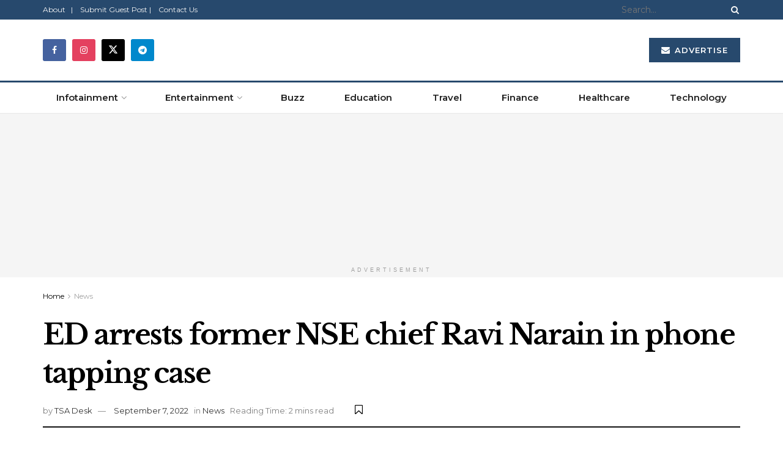

--- FILE ---
content_type: text/html; charset=UTF-8
request_url: https://thesecondangle.com/ed-arrests-former-nse-chief-ravi-narain-in-phone-tapping-case/
body_size: 46886
content:
<!doctype html>
<!--[if lt IE 7]> <html class="no-js lt-ie9 lt-ie8 lt-ie7" lang="en-US" prefix="og: https://ogp.me/ns#"> <![endif]-->
<!--[if IE 7]>    <html class="no-js lt-ie9 lt-ie8" lang="en-US" prefix="og: https://ogp.me/ns#"> <![endif]-->
<!--[if IE 8]>    <html class="no-js lt-ie9" lang="en-US" prefix="og: https://ogp.me/ns#"> <![endif]-->
<!--[if IE 9]>    <html class="no-js lt-ie10" lang="en-US" prefix="og: https://ogp.me/ns#"> <![endif]-->
<!--[if gt IE 8]><!--> <html class="no-js" lang="en-US" prefix="og: https://ogp.me/ns#"> <!--<![endif]-->
<head>
    <meta http-equiv="Content-Type" content="text/html; charset=UTF-8" />
    <meta name='viewport' content='width=device-width, initial-scale=1, user-scalable=yes' />
    <link rel="profile" href="http://gmpg.org/xfn/11" />
    <link rel="pingback" href="https://thesecondangle.com/xmlrpc.php" />
    <meta name="theme-color" content="#3a909f">
             <meta name="msapplication-navbutton-color" content="#3a909f">
             <meta name="apple-mobile-web-app-status-bar-style" content="#3a909f">        <style>
            .bd_toc_container {
                transition: ease-in-out .5s !important;
            }
            .bd_toc_container {
                border-top-left-radius:     4px;
                border-top-right-radius:    4px;
                border-bottom-right-radius: 4px;
                border-bottom-left-radius:  4px;
            }
            .bd_toc_container {
                box-shadow: 0px
                            4px
                            16px
                            0px
            rgba(0, 0, 0, 0.03);
            }
            .bd_toc_container.scroll-to-fixed-fixed {
                margin: 0 !important;
            }
            .bd_toc_wrapper .bd_toc_header .bd_toc_switcher_hide_show_icon .bd_toc_arrow {
                border-color: #2c2f32            }
            .bd_toc_wrapper .bd_toc_header:hover .bd_toc_switcher_hide_show_icon .bd_toc_arrow {
                border-color: #2c2f32            }
            .bd_toc_header {
                border-top-left-radius:     10px;
                border-top-right-radius:    10px;
                border-bottom-right-radius: 10px;
                border-bottom-left-radius:  10px;
            }
            .bd_toc_wrapper .bd_toc_wrapper_item .bd_toc_content .bd_toc_content_list ul li a {
                border-top-left-radius:     10px;
                border-top-right-radius:    10px;
                border-bottom-right-radius: 10px;
                border-bottom-left-radius:  10px;
            }
            .bd_toc_container .bd_toc_wrapper .bd_toc_content.list-type-disc ul li a:before {
                background-color: #2c2f32;
                top: calc( 0px + 7px );
                left: calc( 0px - 12px );
            }

        </style>
        <meta property="og:type" content="article">
<meta property="og:title" content="ED arrests former NSE chief Ravi Narain in phone tapping case">
<meta property="og:site_name" content="The Second Angle">
<meta property="og:description" content="After Sanjay Pandey and Chitra Ramkrishna, this is the third high profile arrest in the case After Sanjay Pandey and">
<meta property="og:url" content="https://thesecondangle.com/ed-arrests-former-nse-chief-ravi-narain-in-phone-tapping-case/">
<meta property="og:locale" content="en_US">
<meta property="og:image" content="https://thesecondangle.com/wp-content/uploads/2022/09/ED-arrests-former-NSE-chief-Ravi-Narain-in-phone-tapping.jpeg">
<meta property="og:image:height" content="383">
<meta property="og:image:width" content="615">
<meta property="article:published_time" content="2022-09-07T05:17:58+05:30">
<meta property="article:modified_time" content="2022-09-07T05:17:58+05:30">
<meta property="article:author" content="https://thesecondangle.com/">
<meta property="article:section" content="News">
<meta property="article:tag" content="phone tapping case">
<meta property="article:tag" content="Ravi Narain">
<meta name="twitter:card" content="summary_large_image">
<meta name="twitter:title" content="ED arrests former NSE chief Ravi Narain in phone tapping case">
<meta name="twitter:description" content="After Sanjay Pandey and Chitra Ramkrishna, this is the third high profile arrest in the case After Sanjay Pandey and">
<meta name="twitter:url" content="https://thesecondangle.com/ed-arrests-former-nse-chief-ravi-narain-in-phone-tapping-case/">
<meta name="twitter:site" content="https://thesecondangle.com/">
<meta name="twitter:image" content="https://thesecondangle.com/wp-content/uploads/2022/09/ED-arrests-former-NSE-chief-Ravi-Narain-in-phone-tapping.jpeg">
<meta name="twitter:image:width" content="615">
<meta name="twitter:image:height" content="383">
			<script type="text/javascript">
			  var jnews_ajax_url = '/?ajax-request=jnews'
			</script>
			<script type="text/javascript">;window.jnews=window.jnews||{},window.jnews.library=window.jnews.library||{},window.jnews.library=function(){"use strict";var e=this;e.win=window,e.doc=document,e.noop=function(){},e.globalBody=e.doc.getElementsByTagName("body")[0],e.globalBody=e.globalBody?e.globalBody:e.doc,e.win.jnewsDataStorage=e.win.jnewsDataStorage||{_storage:new WeakMap,put:function(e,t,n){this._storage.has(e)||this._storage.set(e,new Map),this._storage.get(e).set(t,n)},get:function(e,t){return this._storage.get(e).get(t)},has:function(e,t){return this._storage.has(e)&&this._storage.get(e).has(t)},remove:function(e,t){var n=this._storage.get(e).delete(t);return 0===!this._storage.get(e).size&&this._storage.delete(e),n}},e.windowWidth=function(){return e.win.innerWidth||e.docEl.clientWidth||e.globalBody.clientWidth},e.windowHeight=function(){return e.win.innerHeight||e.docEl.clientHeight||e.globalBody.clientHeight},e.requestAnimationFrame=e.win.requestAnimationFrame||e.win.webkitRequestAnimationFrame||e.win.mozRequestAnimationFrame||e.win.msRequestAnimationFrame||window.oRequestAnimationFrame||function(e){return setTimeout(e,1e3/60)},e.cancelAnimationFrame=e.win.cancelAnimationFrame||e.win.webkitCancelAnimationFrame||e.win.webkitCancelRequestAnimationFrame||e.win.mozCancelAnimationFrame||e.win.msCancelRequestAnimationFrame||e.win.oCancelRequestAnimationFrame||function(e){clearTimeout(e)},e.classListSupport="classList"in document.createElement("_"),e.hasClass=e.classListSupport?function(e,t){return e.classList.contains(t)}:function(e,t){return e.className.indexOf(t)>=0},e.addClass=e.classListSupport?function(t,n){e.hasClass(t,n)||t.classList.add(n)}:function(t,n){e.hasClass(t,n)||(t.className+=" "+n)},e.removeClass=e.classListSupport?function(t,n){e.hasClass(t,n)&&t.classList.remove(n)}:function(t,n){e.hasClass(t,n)&&(t.className=t.className.replace(n,""))},e.objKeys=function(e){var t=[];for(var n in e)Object.prototype.hasOwnProperty.call(e,n)&&t.push(n);return t},e.isObjectSame=function(e,t){var n=!0;return JSON.stringify(e)!==JSON.stringify(t)&&(n=!1),n},e.extend=function(){for(var e,t,n,o=arguments[0]||{},i=1,a=arguments.length;i<a;i++)if(null!==(e=arguments[i]))for(t in e)o!==(n=e[t])&&void 0!==n&&(o[t]=n);return o},e.dataStorage=e.win.jnewsDataStorage,e.isVisible=function(e){return 0!==e.offsetWidth&&0!==e.offsetHeight||e.getBoundingClientRect().length},e.getHeight=function(e){return e.offsetHeight||e.clientHeight||e.getBoundingClientRect().height},e.getWidth=function(e){return e.offsetWidth||e.clientWidth||e.getBoundingClientRect().width},e.supportsPassive=!1;try{var t=Object.defineProperty({},"passive",{get:function(){e.supportsPassive=!0}});"createEvent"in e.doc?e.win.addEventListener("test",null,t):"fireEvent"in e.doc&&e.win.attachEvent("test",null)}catch(e){}e.passiveOption=!!e.supportsPassive&&{passive:!0},e.setStorage=function(e,t){e="jnews-"+e;var n={expired:Math.floor(((new Date).getTime()+432e5)/1e3)};t=Object.assign(n,t);localStorage.setItem(e,JSON.stringify(t))},e.getStorage=function(e){e="jnews-"+e;var t=localStorage.getItem(e);return null!==t&&0<t.length?JSON.parse(localStorage.getItem(e)):{}},e.expiredStorage=function(){var t,n="jnews-";for(var o in localStorage)o.indexOf(n)>-1&&"undefined"!==(t=e.getStorage(o.replace(n,""))).expired&&t.expired<Math.floor((new Date).getTime()/1e3)&&localStorage.removeItem(o)},e.addEvents=function(t,n,o){for(var i in n){var a=["touchstart","touchmove"].indexOf(i)>=0&&!o&&e.passiveOption;"createEvent"in e.doc?t.addEventListener(i,n[i],a):"fireEvent"in e.doc&&t.attachEvent("on"+i,n[i])}},e.removeEvents=function(t,n){for(var o in n)"createEvent"in e.doc?t.removeEventListener(o,n[o]):"fireEvent"in e.doc&&t.detachEvent("on"+o,n[o])},e.triggerEvents=function(t,n,o){var i;o=o||{detail:null};return"createEvent"in e.doc?(!(i=e.doc.createEvent("CustomEvent")||new CustomEvent(n)).initCustomEvent||i.initCustomEvent(n,!0,!1,o),void t.dispatchEvent(i)):"fireEvent"in e.doc?((i=e.doc.createEventObject()).eventType=n,void t.fireEvent("on"+i.eventType,i)):void 0},e.getParents=function(t,n){void 0===n&&(n=e.doc);for(var o=[],i=t.parentNode,a=!1;!a;)if(i){var r=i;r.querySelectorAll(n).length?a=!0:(o.push(r),i=r.parentNode)}else o=[],a=!0;return o},e.forEach=function(e,t,n){for(var o=0,i=e.length;o<i;o++)t.call(n,e[o],o)},e.getText=function(e){return e.innerText||e.textContent},e.setText=function(e,t){var n="object"==typeof t?t.innerText||t.textContent:t;e.innerText&&(e.innerText=n),e.textContent&&(e.textContent=n)},e.httpBuildQuery=function(t){return e.objKeys(t).reduce(function t(n){var o=arguments.length>1&&void 0!==arguments[1]?arguments[1]:null;return function(i,a){var r=n[a];a=encodeURIComponent(a);var s=o?"".concat(o,"[").concat(a,"]"):a;return null==r||"function"==typeof r?(i.push("".concat(s,"=")),i):["number","boolean","string"].includes(typeof r)?(i.push("".concat(s,"=").concat(encodeURIComponent(r))),i):(i.push(e.objKeys(r).reduce(t(r,s),[]).join("&")),i)}}(t),[]).join("&")},e.get=function(t,n,o,i){return o="function"==typeof o?o:e.noop,e.ajax("GET",t,n,o,i)},e.post=function(t,n,o,i){return o="function"==typeof o?o:e.noop,e.ajax("POST",t,n,o,i)},e.ajax=function(t,n,o,i,a){var r=new XMLHttpRequest,s=n,c=e.httpBuildQuery(o);if(t=-1!=["GET","POST"].indexOf(t)?t:"GET",r.open(t,s+("GET"==t?"?"+c:""),!0),"POST"==t&&r.setRequestHeader("Content-type","application/x-www-form-urlencoded"),r.setRequestHeader("X-Requested-With","XMLHttpRequest"),r.onreadystatechange=function(){4===r.readyState&&200<=r.status&&300>r.status&&"function"==typeof i&&i.call(void 0,r.response)},void 0!==a&&!a){return{xhr:r,send:function(){r.send("POST"==t?c:null)}}}return r.send("POST"==t?c:null),{xhr:r}},e.scrollTo=function(t,n,o){function i(e,t,n){this.start=this.position(),this.change=e-this.start,this.currentTime=0,this.increment=20,this.duration=void 0===n?500:n,this.callback=t,this.finish=!1,this.animateScroll()}return Math.easeInOutQuad=function(e,t,n,o){return(e/=o/2)<1?n/2*e*e+t:-n/2*(--e*(e-2)-1)+t},i.prototype.stop=function(){this.finish=!0},i.prototype.move=function(t){e.doc.documentElement.scrollTop=t,e.globalBody.parentNode.scrollTop=t,e.globalBody.scrollTop=t},i.prototype.position=function(){return e.doc.documentElement.scrollTop||e.globalBody.parentNode.scrollTop||e.globalBody.scrollTop},i.prototype.animateScroll=function(){this.currentTime+=this.increment;var t=Math.easeInOutQuad(this.currentTime,this.start,this.change,this.duration);this.move(t),this.currentTime<this.duration&&!this.finish?e.requestAnimationFrame.call(e.win,this.animateScroll.bind(this)):this.callback&&"function"==typeof this.callback&&this.callback()},new i(t,n,o)},e.unwrap=function(t){var n,o=t;e.forEach(t,(function(e,t){n?n+=e:n=e})),o.replaceWith(n)},e.performance={start:function(e){performance.mark(e+"Start")},stop:function(e){performance.mark(e+"End"),performance.measure(e,e+"Start",e+"End")}},e.fps=function(){var t=0,n=0,o=0;!function(){var i=t=0,a=0,r=0,s=document.getElementById("fpsTable"),c=function(t){void 0===document.getElementsByTagName("body")[0]?e.requestAnimationFrame.call(e.win,(function(){c(t)})):document.getElementsByTagName("body")[0].appendChild(t)};null===s&&((s=document.createElement("div")).style.position="fixed",s.style.top="120px",s.style.left="10px",s.style.width="100px",s.style.height="20px",s.style.border="1px solid black",s.style.fontSize="11px",s.style.zIndex="100000",s.style.backgroundColor="white",s.id="fpsTable",c(s));var l=function(){o++,n=Date.now(),(a=(o/(r=(n-t)/1e3)).toPrecision(2))!=i&&(i=a,s.innerHTML=i+"fps"),1<r&&(t=n,o=0),e.requestAnimationFrame.call(e.win,l)};l()}()},e.instr=function(e,t){for(var n=0;n<t.length;n++)if(-1!==e.toLowerCase().indexOf(t[n].toLowerCase()))return!0},e.winLoad=function(t,n){function o(o){if("complete"===e.doc.readyState||"interactive"===e.doc.readyState)return!o||n?setTimeout(t,n||1):t(o),1}o()||e.addEvents(e.win,{load:o})},e.docReady=function(t,n){function o(o){if("complete"===e.doc.readyState||"interactive"===e.doc.readyState)return!o||n?setTimeout(t,n||1):t(o),1}o()||e.addEvents(e.doc,{DOMContentLoaded:o})},e.fireOnce=function(){e.docReady((function(){e.assets=e.assets||[],e.assets.length&&(e.boot(),e.load_assets())}),50)},e.boot=function(){e.length&&e.doc.querySelectorAll("style[media]").forEach((function(e){"not all"==e.getAttribute("media")&&e.removeAttribute("media")}))},e.create_js=function(t,n){var o=e.doc.createElement("script");switch(o.setAttribute("src",t),n){case"defer":o.setAttribute("defer",!0);break;case"async":o.setAttribute("async",!0);break;case"deferasync":o.setAttribute("defer",!0),o.setAttribute("async",!0)}e.globalBody.appendChild(o)},e.load_assets=function(){"object"==typeof e.assets&&e.forEach(e.assets.slice(0),(function(t,n){var o="";t.defer&&(o+="defer"),t.async&&(o+="async"),e.create_js(t.url,o);var i=e.assets.indexOf(t);i>-1&&e.assets.splice(i,1)})),e.assets=jnewsoption.au_scripts=window.jnewsads=[]},e.setCookie=function(e,t,n){var o="";if(n){var i=new Date;i.setTime(i.getTime()+24*n*60*60*1e3),o="; expires="+i.toUTCString()}document.cookie=e+"="+(t||"")+o+"; path=/"},e.getCookie=function(e){for(var t=e+"=",n=document.cookie.split(";"),o=0;o<n.length;o++){for(var i=n[o];" "==i.charAt(0);)i=i.substring(1,i.length);if(0==i.indexOf(t))return i.substring(t.length,i.length)}return null},e.eraseCookie=function(e){document.cookie=e+"=; Path=/; Expires=Thu, 01 Jan 1970 00:00:01 GMT;"},e.docReady((function(){e.globalBody=e.globalBody==e.doc?e.doc.getElementsByTagName("body")[0]:e.globalBody,e.globalBody=e.globalBody?e.globalBody:e.doc})),e.winLoad((function(){e.winLoad((function(){var t=!1;if(void 0!==window.jnewsadmin)if(void 0!==window.file_version_checker){var n=e.objKeys(window.file_version_checker);n.length?n.forEach((function(e){t||"10.0.4"===window.file_version_checker[e]||(t=!0)})):t=!0}else t=!0;t&&(window.jnewsHelper.getMessage(),window.jnewsHelper.getNotice())}),2500)}))},window.jnews.library=new window.jnews.library;</script>
<!-- Search Engine Optimization by Rank Math PRO - https://rankmath.com/ -->
<title>ED Arrests Former NSE Chief Ravi Narain In Phone Tapping Case &mdash; The Second Angle</title>
<meta name="description" content="The Enforcement Directorate on Tuesday arrested former National Stock Exchange (NSE) managing director Ravi Narain in connection with the alleged illegal"/>
<meta name="robots" content="follow, index, max-snippet:-1, max-video-preview:-1, max-image-preview:large"/>
<link rel="canonical" href="https://thesecondangle.com/ed-arrests-former-nse-chief-ravi-narain-in-phone-tapping-case/" />
<meta property="og:locale" content="en_US" />
<meta property="og:type" content="article" />
<meta property="og:title" content="ED Arrests Former NSE Chief Ravi Narain In Phone Tapping Case &mdash; The Second Angle" />
<meta property="og:description" content="The Enforcement Directorate on Tuesday arrested former National Stock Exchange (NSE) managing director Ravi Narain in connection with the alleged illegal" />
<meta property="og:url" content="https://thesecondangle.com/ed-arrests-former-nse-chief-ravi-narain-in-phone-tapping-case/" />
<meta property="og:site_name" content="TSA Magazine | TSA Mag | thesecondangle.com" />
<meta property="article:publisher" content="https://www.facebook.com/TheSecondAngle/" />
<meta property="article:tag" content="phone tapping case" />
<meta property="article:tag" content="Ravi Narain" />
<meta property="article:section" content="News" />
<meta property="og:image" content="https://thesecondangle.com/wp-content/uploads/2022/09/ED-arrests-former-NSE-chief-Ravi-Narain-in-phone-tapping.jpeg" />
<meta property="og:image:secure_url" content="https://thesecondangle.com/wp-content/uploads/2022/09/ED-arrests-former-NSE-chief-Ravi-Narain-in-phone-tapping.jpeg" />
<meta property="og:image:width" content="615" />
<meta property="og:image:height" content="383" />
<meta property="og:image:alt" content="ED arrests former NSE chief Ravi Narain in phone tapping case" />
<meta property="og:image:type" content="image/jpeg" />
<meta property="article:published_time" content="2022-09-07T05:17:58+05:30" />
<meta name="twitter:card" content="summary_large_image" />
<meta name="twitter:title" content="ED Arrests Former NSE Chief Ravi Narain In Phone Tapping Case &mdash; The Second Angle" />
<meta name="twitter:description" content="The Enforcement Directorate on Tuesday arrested former National Stock Exchange (NSE) managing director Ravi Narain in connection with the alleged illegal" />
<meta name="twitter:site" content="@thesecondangle" />
<meta name="twitter:creator" content="@thesecondangle" />
<meta name="twitter:image" content="https://thesecondangle.com/wp-content/uploads/2022/09/ED-arrests-former-NSE-chief-Ravi-Narain-in-phone-tapping.jpeg" />
<meta name="twitter:label1" content="Written by" />
<meta name="twitter:data1" content="TSA Desk" />
<meta name="twitter:label2" content="Time to read" />
<meta name="twitter:data2" content="1 minute" />
<!-- /Rank Math WordPress SEO plugin -->

<link rel='dns-prefetch' href='//www.googletagmanager.com' />
<link rel='dns-prefetch' href='//fonts.googleapis.com' />
<link rel='dns-prefetch' href='//pagead2.googlesyndication.com' />
<link rel='preconnect' href='https://fonts.gstatic.com' />
<link rel="alternate" type="application/rss+xml" title="The Second Angle &raquo; Feed" href="https://thesecondangle.com/feed/" />
<link rel="alternate" type="application/rss+xml" title="The Second Angle &raquo; Comments Feed" href="https://thesecondangle.com/comments/feed/" />
<link rel="alternate" type="application/rss+xml" title="The Second Angle &raquo; ED arrests former NSE chief Ravi Narain in phone tapping case Comments Feed" href="https://thesecondangle.com/ed-arrests-former-nse-chief-ravi-narain-in-phone-tapping-case/feed/" />
<link rel="alternate" title="oEmbed (JSON)" type="application/json+oembed" href="https://thesecondangle.com/wp-json/oembed/1.0/embed?url=https%3A%2F%2Fthesecondangle.com%2Fed-arrests-former-nse-chief-ravi-narain-in-phone-tapping-case%2F" />
<link rel="alternate" title="oEmbed (XML)" type="text/xml+oembed" href="https://thesecondangle.com/wp-json/oembed/1.0/embed?url=https%3A%2F%2Fthesecondangle.com%2Fed-arrests-former-nse-chief-ravi-narain-in-phone-tapping-case%2F&#038;format=xml" />
<style id='wp-img-auto-sizes-contain-inline-css' type='text/css'>
img:is([sizes=auto i],[sizes^="auto," i]){contain-intrinsic-size:3000px 1500px}
/*# sourceURL=wp-img-auto-sizes-contain-inline-css */
</style>

<style id='wp-emoji-styles-inline-css' type='text/css'>

	img.wp-smiley, img.emoji {
		display: inline !important;
		border: none !important;
		box-shadow: none !important;
		height: 1em !important;
		width: 1em !important;
		margin: 0 0.07em !important;
		vertical-align: -0.1em !important;
		background: none !important;
		padding: 0 !important;
	}
/*# sourceURL=wp-emoji-styles-inline-css */
</style>
<link rel='stylesheet' id='wp-block-library-css' href='https://thesecondangle.com/wp-includes/css/dist/block-library/style.min.css?ver=6.9' type='text/css' media='all' />
<style id='classic-theme-styles-inline-css' type='text/css'>
/*! This file is auto-generated */
.wp-block-button__link{color:#fff;background-color:#32373c;border-radius:9999px;box-shadow:none;text-decoration:none;padding:calc(.667em + 2px) calc(1.333em + 2px);font-size:1.125em}.wp-block-file__button{background:#32373c;color:#fff;text-decoration:none}
/*# sourceURL=/wp-includes/css/classic-themes.min.css */
</style>
<link rel='stylesheet' id='jnews-faq-css' href='https://thesecondangle.com/wp-content/plugins/jnews-essential/assets/css/faq.css?ver=12.0.3' type='text/css' media='all' />
<style id='boomdevs-toc-style-inline-css' type='text/css'>
/*!********************************************************************************************************************************************************************************************************************************************************************!*\
  !*** css ./node_modules/css-loader/dist/cjs.js??ruleSet[1].rules[3].use[1]!./node_modules/postcss-loader/dist/cjs.js??ruleSet[1].rules[3].use[2]!./node_modules/sass-loader/dist/cjs.js??ruleSet[1].rules[3].use[3]!./includes/block-editor/assets/scss/edit.scss ***!
  \********************************************************************************************************************************************************************************************************************************************************************/
.is-root-container .is-selected.wp-block-boomdevs-toc:focus {
  outline: none;
}

.wp-block-boomdevs-toc .bd_toc_block_wrapper {
  background-color: #EFF7FF;
  border: 1px solid #D4ECFF;
  border-radius: 10px;
  padding: 15px;
  font-family: inherit;
  display: flex;
  align-items: center;
}
.wp-block-boomdevs-toc .bd_toc_block_wrapper img {
  width: 60px;
  margin-right: 20px;
}
.wp-block-boomdevs-toc .bd_toc_block_wrapper h2 {
  font-size: 20px !important;
  margin: 0;
}

/*# sourceMappingURL=index.css.map*/
/*# sourceURL=https://thesecondangle.com/wp-content/plugins/top-table-of-contents/build/index.css */
</style>
<link rel='stylesheet' id='mpp_gutenberg-css' href='https://thesecondangle.com/wp-content/plugins/metronet-profile-picture/dist/blocks.style.build.css?ver=2.6.3' type='text/css' media='all' />
<style id='global-styles-inline-css' type='text/css'>
:root{--wp--preset--aspect-ratio--square: 1;--wp--preset--aspect-ratio--4-3: 4/3;--wp--preset--aspect-ratio--3-4: 3/4;--wp--preset--aspect-ratio--3-2: 3/2;--wp--preset--aspect-ratio--2-3: 2/3;--wp--preset--aspect-ratio--16-9: 16/9;--wp--preset--aspect-ratio--9-16: 9/16;--wp--preset--color--black: #000000;--wp--preset--color--cyan-bluish-gray: #abb8c3;--wp--preset--color--white: #ffffff;--wp--preset--color--pale-pink: #f78da7;--wp--preset--color--vivid-red: #cf2e2e;--wp--preset--color--luminous-vivid-orange: #ff6900;--wp--preset--color--luminous-vivid-amber: #fcb900;--wp--preset--color--light-green-cyan: #7bdcb5;--wp--preset--color--vivid-green-cyan: #00d084;--wp--preset--color--pale-cyan-blue: #8ed1fc;--wp--preset--color--vivid-cyan-blue: #0693e3;--wp--preset--color--vivid-purple: #9b51e0;--wp--preset--gradient--vivid-cyan-blue-to-vivid-purple: linear-gradient(135deg,rgb(6,147,227) 0%,rgb(155,81,224) 100%);--wp--preset--gradient--light-green-cyan-to-vivid-green-cyan: linear-gradient(135deg,rgb(122,220,180) 0%,rgb(0,208,130) 100%);--wp--preset--gradient--luminous-vivid-amber-to-luminous-vivid-orange: linear-gradient(135deg,rgb(252,185,0) 0%,rgb(255,105,0) 100%);--wp--preset--gradient--luminous-vivid-orange-to-vivid-red: linear-gradient(135deg,rgb(255,105,0) 0%,rgb(207,46,46) 100%);--wp--preset--gradient--very-light-gray-to-cyan-bluish-gray: linear-gradient(135deg,rgb(238,238,238) 0%,rgb(169,184,195) 100%);--wp--preset--gradient--cool-to-warm-spectrum: linear-gradient(135deg,rgb(74,234,220) 0%,rgb(151,120,209) 20%,rgb(207,42,186) 40%,rgb(238,44,130) 60%,rgb(251,105,98) 80%,rgb(254,248,76) 100%);--wp--preset--gradient--blush-light-purple: linear-gradient(135deg,rgb(255,206,236) 0%,rgb(152,150,240) 100%);--wp--preset--gradient--blush-bordeaux: linear-gradient(135deg,rgb(254,205,165) 0%,rgb(254,45,45) 50%,rgb(107,0,62) 100%);--wp--preset--gradient--luminous-dusk: linear-gradient(135deg,rgb(255,203,112) 0%,rgb(199,81,192) 50%,rgb(65,88,208) 100%);--wp--preset--gradient--pale-ocean: linear-gradient(135deg,rgb(255,245,203) 0%,rgb(182,227,212) 50%,rgb(51,167,181) 100%);--wp--preset--gradient--electric-grass: linear-gradient(135deg,rgb(202,248,128) 0%,rgb(113,206,126) 100%);--wp--preset--gradient--midnight: linear-gradient(135deg,rgb(2,3,129) 0%,rgb(40,116,252) 100%);--wp--preset--font-size--small: 13px;--wp--preset--font-size--medium: 20px;--wp--preset--font-size--large: 36px;--wp--preset--font-size--x-large: 42px;--wp--preset--spacing--20: 0.44rem;--wp--preset--spacing--30: 0.67rem;--wp--preset--spacing--40: 1rem;--wp--preset--spacing--50: 1.5rem;--wp--preset--spacing--60: 2.25rem;--wp--preset--spacing--70: 3.38rem;--wp--preset--spacing--80: 5.06rem;--wp--preset--shadow--natural: 6px 6px 9px rgba(0, 0, 0, 0.2);--wp--preset--shadow--deep: 12px 12px 50px rgba(0, 0, 0, 0.4);--wp--preset--shadow--sharp: 6px 6px 0px rgba(0, 0, 0, 0.2);--wp--preset--shadow--outlined: 6px 6px 0px -3px rgb(255, 255, 255), 6px 6px rgb(0, 0, 0);--wp--preset--shadow--crisp: 6px 6px 0px rgb(0, 0, 0);}:where(.is-layout-flex){gap: 0.5em;}:where(.is-layout-grid){gap: 0.5em;}body .is-layout-flex{display: flex;}.is-layout-flex{flex-wrap: wrap;align-items: center;}.is-layout-flex > :is(*, div){margin: 0;}body .is-layout-grid{display: grid;}.is-layout-grid > :is(*, div){margin: 0;}:where(.wp-block-columns.is-layout-flex){gap: 2em;}:where(.wp-block-columns.is-layout-grid){gap: 2em;}:where(.wp-block-post-template.is-layout-flex){gap: 1.25em;}:where(.wp-block-post-template.is-layout-grid){gap: 1.25em;}.has-black-color{color: var(--wp--preset--color--black) !important;}.has-cyan-bluish-gray-color{color: var(--wp--preset--color--cyan-bluish-gray) !important;}.has-white-color{color: var(--wp--preset--color--white) !important;}.has-pale-pink-color{color: var(--wp--preset--color--pale-pink) !important;}.has-vivid-red-color{color: var(--wp--preset--color--vivid-red) !important;}.has-luminous-vivid-orange-color{color: var(--wp--preset--color--luminous-vivid-orange) !important;}.has-luminous-vivid-amber-color{color: var(--wp--preset--color--luminous-vivid-amber) !important;}.has-light-green-cyan-color{color: var(--wp--preset--color--light-green-cyan) !important;}.has-vivid-green-cyan-color{color: var(--wp--preset--color--vivid-green-cyan) !important;}.has-pale-cyan-blue-color{color: var(--wp--preset--color--pale-cyan-blue) !important;}.has-vivid-cyan-blue-color{color: var(--wp--preset--color--vivid-cyan-blue) !important;}.has-vivid-purple-color{color: var(--wp--preset--color--vivid-purple) !important;}.has-black-background-color{background-color: var(--wp--preset--color--black) !important;}.has-cyan-bluish-gray-background-color{background-color: var(--wp--preset--color--cyan-bluish-gray) !important;}.has-white-background-color{background-color: var(--wp--preset--color--white) !important;}.has-pale-pink-background-color{background-color: var(--wp--preset--color--pale-pink) !important;}.has-vivid-red-background-color{background-color: var(--wp--preset--color--vivid-red) !important;}.has-luminous-vivid-orange-background-color{background-color: var(--wp--preset--color--luminous-vivid-orange) !important;}.has-luminous-vivid-amber-background-color{background-color: var(--wp--preset--color--luminous-vivid-amber) !important;}.has-light-green-cyan-background-color{background-color: var(--wp--preset--color--light-green-cyan) !important;}.has-vivid-green-cyan-background-color{background-color: var(--wp--preset--color--vivid-green-cyan) !important;}.has-pale-cyan-blue-background-color{background-color: var(--wp--preset--color--pale-cyan-blue) !important;}.has-vivid-cyan-blue-background-color{background-color: var(--wp--preset--color--vivid-cyan-blue) !important;}.has-vivid-purple-background-color{background-color: var(--wp--preset--color--vivid-purple) !important;}.has-black-border-color{border-color: var(--wp--preset--color--black) !important;}.has-cyan-bluish-gray-border-color{border-color: var(--wp--preset--color--cyan-bluish-gray) !important;}.has-white-border-color{border-color: var(--wp--preset--color--white) !important;}.has-pale-pink-border-color{border-color: var(--wp--preset--color--pale-pink) !important;}.has-vivid-red-border-color{border-color: var(--wp--preset--color--vivid-red) !important;}.has-luminous-vivid-orange-border-color{border-color: var(--wp--preset--color--luminous-vivid-orange) !important;}.has-luminous-vivid-amber-border-color{border-color: var(--wp--preset--color--luminous-vivid-amber) !important;}.has-light-green-cyan-border-color{border-color: var(--wp--preset--color--light-green-cyan) !important;}.has-vivid-green-cyan-border-color{border-color: var(--wp--preset--color--vivid-green-cyan) !important;}.has-pale-cyan-blue-border-color{border-color: var(--wp--preset--color--pale-cyan-blue) !important;}.has-vivid-cyan-blue-border-color{border-color: var(--wp--preset--color--vivid-cyan-blue) !important;}.has-vivid-purple-border-color{border-color: var(--wp--preset--color--vivid-purple) !important;}.has-vivid-cyan-blue-to-vivid-purple-gradient-background{background: var(--wp--preset--gradient--vivid-cyan-blue-to-vivid-purple) !important;}.has-light-green-cyan-to-vivid-green-cyan-gradient-background{background: var(--wp--preset--gradient--light-green-cyan-to-vivid-green-cyan) !important;}.has-luminous-vivid-amber-to-luminous-vivid-orange-gradient-background{background: var(--wp--preset--gradient--luminous-vivid-amber-to-luminous-vivid-orange) !important;}.has-luminous-vivid-orange-to-vivid-red-gradient-background{background: var(--wp--preset--gradient--luminous-vivid-orange-to-vivid-red) !important;}.has-very-light-gray-to-cyan-bluish-gray-gradient-background{background: var(--wp--preset--gradient--very-light-gray-to-cyan-bluish-gray) !important;}.has-cool-to-warm-spectrum-gradient-background{background: var(--wp--preset--gradient--cool-to-warm-spectrum) !important;}.has-blush-light-purple-gradient-background{background: var(--wp--preset--gradient--blush-light-purple) !important;}.has-blush-bordeaux-gradient-background{background: var(--wp--preset--gradient--blush-bordeaux) !important;}.has-luminous-dusk-gradient-background{background: var(--wp--preset--gradient--luminous-dusk) !important;}.has-pale-ocean-gradient-background{background: var(--wp--preset--gradient--pale-ocean) !important;}.has-electric-grass-gradient-background{background: var(--wp--preset--gradient--electric-grass) !important;}.has-midnight-gradient-background{background: var(--wp--preset--gradient--midnight) !important;}.has-small-font-size{font-size: var(--wp--preset--font-size--small) !important;}.has-medium-font-size{font-size: var(--wp--preset--font-size--medium) !important;}.has-large-font-size{font-size: var(--wp--preset--font-size--large) !important;}.has-x-large-font-size{font-size: var(--wp--preset--font-size--x-large) !important;}
:where(.wp-block-post-template.is-layout-flex){gap: 1.25em;}:where(.wp-block-post-template.is-layout-grid){gap: 1.25em;}
:where(.wp-block-term-template.is-layout-flex){gap: 1.25em;}:where(.wp-block-term-template.is-layout-grid){gap: 1.25em;}
:where(.wp-block-columns.is-layout-flex){gap: 2em;}:where(.wp-block-columns.is-layout-grid){gap: 2em;}
:root :where(.wp-block-pullquote){font-size: 1.5em;line-height: 1.6;}
/*# sourceURL=global-styles-inline-css */
</style>
<link rel='stylesheet' id='gn-frontend-gnfollow-style-css' href='https://thesecondangle.com/wp-content/plugins/gn-publisher/assets/css/gn-frontend-gnfollow.min.css?ver=1.5.26' type='text/css' media='all' />
<link rel='stylesheet' id='boomdevs-toc-css' href='https://thesecondangle.com/wp-content/plugins/top-table-of-contents/public/css/boomdevs-toc-public.css?ver=1.3.31' type='text/css' media='all' />
<link rel='stylesheet' id='elementor-frontend-css' href='https://thesecondangle.com/wp-content/plugins/elementor/assets/css/frontend.min.css?ver=3.34.1' type='text/css' media='all' />
<link rel='stylesheet' id='jeg_customizer_font-css' href='//fonts.googleapis.com/css?family=Montserrat%3Aregular%2C600%2Cregular%7CLibre+Baskerville%3Aregular%2Citalic%2C700&#038;display=swap&#038;ver=1.3.2' type='text/css' media='all' />
<link rel='stylesheet' id='mediaelement-css' href='https://thesecondangle.com/wp-includes/js/mediaelement/mediaelementplayer-legacy.min.css?ver=4.2.17' type='text/css' media='all' />
<link rel='stylesheet' id='wp-mediaelement-css' href='https://thesecondangle.com/wp-includes/js/mediaelement/wp-mediaelement.min.css?ver=6.9' type='text/css' media='all' />
<link rel='stylesheet' id='font-awesome-css' href='https://thesecondangle.com/wp-content/plugins/elementor/assets/lib/font-awesome/css/font-awesome.min.css?ver=4.7.0' type='text/css' media='all' />
<link rel='preload' as='font' type='font/woff2' crossorigin id='font-awesome-webfont-css' href='https://thesecondangle.com/wp-content/themes/jnews/assets/fonts/font-awesome/fonts/fontawesome-webfont.woff2?v=4.7.0' type='text/css' media='all' />
<link rel='preload' as='font' type='font/woff' crossorigin id='jnews-icon-webfont-css' href='https://thesecondangle.com/wp-content/themes/jnews/assets/fonts/jegicon/fonts/jegicon.woff' type='text/css' media='all' />
<link rel='preload' as='font' type='font/woff2' crossorigin id='elementor-font-awesome-webfont-css' href='https://thesecondangle.com/wp-content/plugins/elementor/assets/lib/font-awesome/fonts/fontawesome-webfont.woff2?v=4.7.0' type='text/css' media='all' />
<link rel='stylesheet' id='jnews-icon-css' href='https://thesecondangle.com/wp-content/themes/jnews/assets/fonts/jegicon/jegicon.css?ver=12.0.3' type='text/css' media='all' />
<link rel='stylesheet' id='jscrollpane-css' href='https://thesecondangle.com/wp-content/themes/jnews/assets/css/jquery.jscrollpane.css?ver=12.0.3' type='text/css' media='all' />
<link rel='stylesheet' id='oknav-css' href='https://thesecondangle.com/wp-content/themes/jnews/assets/css/okayNav.css?ver=12.0.3' type='text/css' media='all' />
<link rel='stylesheet' id='magnific-popup-css' href='https://thesecondangle.com/wp-content/themes/jnews/assets/css/magnific-popup.css?ver=12.0.3' type='text/css' media='all' />
<link rel='stylesheet' id='chosen-css' href='https://thesecondangle.com/wp-content/themes/jnews/assets/css/chosen/chosen.css?ver=12.0.3' type='text/css' media='all' />
<link rel='stylesheet' id='jnews-main-css' href='https://thesecondangle.com/wp-content/themes/jnews/assets/css/main.css?ver=12.0.3' type='text/css' media='all' />
<link rel='stylesheet' id='jnews-pages-css' href='https://thesecondangle.com/wp-content/themes/jnews/assets/css/pages.css?ver=12.0.3' type='text/css' media='all' />
<link rel='stylesheet' id='jnews-single-css' href='https://thesecondangle.com/wp-content/themes/jnews/assets/css/single.css?ver=12.0.3' type='text/css' media='all' />
<link rel='stylesheet' id='jnews-responsive-css' href='https://thesecondangle.com/wp-content/themes/jnews/assets/css/responsive.css?ver=12.0.3' type='text/css' media='all' />
<link rel='stylesheet' id='jnews-pb-temp-css' href='https://thesecondangle.com/wp-content/themes/jnews/assets/css/pb-temp.css?ver=12.0.3' type='text/css' media='all' />
<link rel='stylesheet' id='jnews-elementor-css' href='https://thesecondangle.com/wp-content/themes/jnews/assets/css/elementor-frontend.css?ver=12.0.3' type='text/css' media='all' />
<link rel='stylesheet' id='jnews-style-css' href='https://thesecondangle.com/wp-content/themes/jnews/style.css?ver=12.0.3' type='text/css' media='all' />
<link rel='stylesheet' id='jnews-darkmode-css' href='https://thesecondangle.com/wp-content/themes/jnews/assets/css/darkmode.css?ver=12.0.3' type='text/css' media='all' />
<style id='rocket-lazyload-inline-css' type='text/css'>
.rll-youtube-player{position:relative;padding-bottom:56.23%;height:0;overflow:hidden;max-width:100%;}.rll-youtube-player:focus-within{outline: 2px solid currentColor;outline-offset: 5px;}.rll-youtube-player iframe{position:absolute;top:0;left:0;width:100%;height:100%;z-index:100;background:0 0}.rll-youtube-player img{bottom:0;display:block;left:0;margin:auto;max-width:100%;width:100%;position:absolute;right:0;top:0;border:none;height:auto;-webkit-transition:.4s all;-moz-transition:.4s all;transition:.4s all}.rll-youtube-player img:hover{-webkit-filter:brightness(75%)}.rll-youtube-player .play{height:100%;width:100%;left:0;top:0;position:absolute;background:url(https://thesecondangle.com/wp-content/plugins/rocket-lazy-load/assets/img/youtube.png) no-repeat center;background-color: transparent !important;cursor:pointer;border:none;}.wp-embed-responsive .wp-has-aspect-ratio .rll-youtube-player{position:absolute;padding-bottom:0;width:100%;height:100%;top:0;bottom:0;left:0;right:0}
/*# sourceURL=rocket-lazyload-inline-css */
</style>
<link rel='stylesheet' id='jnews-select-share-css' href='https://thesecondangle.com/wp-content/plugins/jnews-social-share/assets/css/plugin.css' type='text/css' media='all' />
<script type="text/javascript" src="https://thesecondangle.com/wp-includes/js/jquery/jquery.min.js?ver=3.7.1" id="jquery-core-js"></script>
<script type="text/javascript" src="https://thesecondangle.com/wp-includes/js/jquery/jquery-migrate.min.js?ver=3.4.1" id="jquery-migrate-js"></script>

<!-- Google tag (gtag.js) snippet added by Site Kit -->
<!-- Google Analytics snippet added by Site Kit -->
<script type="text/javascript" src="https://www.googletagmanager.com/gtag/js?id=G-9Y1YZSP6JY" id="google_gtagjs-js" async></script>
<script type="text/javascript" id="google_gtagjs-js-after">
/* <![CDATA[ */
window.dataLayer = window.dataLayer || [];function gtag(){dataLayer.push(arguments);}
gtag("set","linker",{"domains":["thesecondangle.com"]});
gtag("js", new Date());
gtag("set", "developer_id.dZTNiMT", true);
gtag("config", "G-9Y1YZSP6JY");
 window._googlesitekit = window._googlesitekit || {}; window._googlesitekit.throttledEvents = []; window._googlesitekit.gtagEvent = (name, data) => { var key = JSON.stringify( { name, data } ); if ( !! window._googlesitekit.throttledEvents[ key ] ) { return; } window._googlesitekit.throttledEvents[ key ] = true; setTimeout( () => { delete window._googlesitekit.throttledEvents[ key ]; }, 5 ); gtag( "event", name, { ...data, event_source: "site-kit" } ); }; 
//# sourceURL=google_gtagjs-js-after
/* ]]> */
</script>
<link rel="https://api.w.org/" href="https://thesecondangle.com/wp-json/" /><link rel="alternate" title="JSON" type="application/json" href="https://thesecondangle.com/wp-json/wp/v2/posts/66116" /><link rel="EditURI" type="application/rsd+xml" title="RSD" href="https://thesecondangle.com/xmlrpc.php?rsd" />
<meta name="generator" content="WordPress 6.9" />
<link rel='shortlink' href='https://thesecondangle.com/?p=66116' />
<meta name="generator" content="Site Kit by Google 1.170.0" />
<!-- Google AdSense meta tags added by Site Kit -->
<meta name="google-adsense-platform-account" content="ca-host-pub-2644536267352236">
<meta name="google-adsense-platform-domain" content="sitekit.withgoogle.com">
<!-- End Google AdSense meta tags added by Site Kit -->
<meta name="generator" content="Elementor 3.34.1; features: additional_custom_breakpoints; settings: css_print_method-external, google_font-enabled, font_display-auto">


<script type="application/ld+json" class="saswp-schema-markup-output">
[{"@context":"https:\/\/schema.org\/","@graph":[{"@context":"https:\/\/schema.org\/","@type":"SiteNavigationElement","@id":"https:\/\/thesecondangle.com\/#infotainment","name":"Infotainment","url":"https:\/\/thesecondangle.com\/category\/infotainment\/"},{"@context":"https:\/\/schema.org\/","@type":"SiteNavigationElement","@id":"https:\/\/thesecondangle.com\/#sports","name":"Sports","url":"https:\/\/thesecondangle.com\/category\/sports\/"},{"@context":"https:\/\/schema.org\/","@type":"SiteNavigationElement","@id":"https:\/\/thesecondangle.com\/#people","name":"People","url":"https:\/\/thesecondangle.com\/category\/people\/"},{"@context":"https:\/\/schema.org\/","@type":"SiteNavigationElement","@id":"https:\/\/thesecondangle.com\/#inspiring","name":"Inspiring","url":"https:\/\/thesecondangle.com\/category\/inspiring\/"},{"@context":"https:\/\/schema.org\/","@type":"SiteNavigationElement","@id":"https:\/\/thesecondangle.com\/#entertainment","name":"Entertainment","url":"https:\/\/thesecondangle.com\/category\/entertainment\/"},{"@context":"https:\/\/schema.org\/","@type":"SiteNavigationElement","@id":"https:\/\/thesecondangle.com\/#lifestyle","name":"Lifestyle","url":"https:\/\/thesecondangle.com\/category\/lifestyle\/"},{"@context":"https:\/\/schema.org\/","@type":"SiteNavigationElement","@id":"https:\/\/thesecondangle.com\/#home-decoration","name":"Home &amp; Decoration","url":"https:\/\/thesecondangle.com\/category\/lifestyle\/home-decoration\/"},{"@context":"https:\/\/schema.org\/","@type":"SiteNavigationElement","@id":"https:\/\/thesecondangle.com\/#buzz","name":"Buzz","url":"https:\/\/thesecondangle.com\/category\/buzz\/"},{"@context":"https:\/\/schema.org\/","@type":"SiteNavigationElement","@id":"https:\/\/thesecondangle.com\/#education","name":"Education","url":"https:\/\/thesecondangle.com\/category\/education\/"},{"@context":"https:\/\/schema.org\/","@type":"SiteNavigationElement","@id":"https:\/\/thesecondangle.com\/#travel","name":"Travel","url":"https:\/\/thesecondangle.com\/category\/travel\/"},{"@context":"https:\/\/schema.org\/","@type":"SiteNavigationElement","@id":"https:\/\/thesecondangle.com\/#finance","name":"Finance","url":"https:\/\/thesecondangle.com\/category\/finance\/"},{"@context":"https:\/\/schema.org\/","@type":"SiteNavigationElement","@id":"https:\/\/thesecondangle.com\/#healthcare","name":"Healthcare","url":"https:\/\/thesecondangle.com\/category\/health\/"},{"@context":"https:\/\/schema.org\/","@type":"SiteNavigationElement","@id":"https:\/\/thesecondangle.com\/#technology","name":"Technology","url":"https:\/\/thesecondangle.com\/category\/technology\/"}]},

{"@context":"https:\/\/schema.org\/","@type":"Article","@id":"https:\/\/thesecondangle.com\/ed-arrests-former-nse-chief-ravi-narain-in-phone-tapping-case\/#Article","url":"https:\/\/thesecondangle.com\/ed-arrests-former-nse-chief-ravi-narain-in-phone-tapping-case\/","inLanguage":"en-US","mainEntityOfPage":"https:\/\/thesecondangle.com\/ed-arrests-former-nse-chief-ravi-narain-in-phone-tapping-case\/","headline":"ED Arrests Former NSE Chief Ravi Narain In Phone Tapping Case &mdash; The Second Angle","description":"After Sanjay Pandey and Chitra Ramkrishna, this is the third high profile arrest in the case After Sanjay Pandey and Chitra Ramkrishna, this is the third high profile arrest in the case The Enforcement Directorate on Tuesday arrested former National Stock Exchange (NSE) managing director Ravi Narain in connection with the alleged illegal phone tapping","articleBody":"   After Sanjay Pandey and Chitra Ramkrishna, this is the third high profile arrest in the case  After Sanjay Pandey and Chitra Ramkrishna, this is the third high profile arrest in the case The Enforcement Directorate on Tuesday arrested former National Stock Exchange (NSE) managing director Ravi Narain in connection with the alleged illegal phone tapping of the Exchange\u2019s employees during 2009-17, according to a senior agency official.In July, the ED had arrested former Mumbai Police Commissioner Sanjay Pandey in the same case. Another former NSE managing director, Chitra Ramkrishna, was also taken into custody for recording her statement.The ED investigation is based on a First Information Report (FIR) registered by the Central Bureau of Investigation (CBI) on July 7. Besides Mr. Pandey, Ms. Ramkrishna and Mr. Narain, the NSE\u2019s then executive vice-president Ravi Varanasi and head (Premises) Mahesh Haldipur, Delhi-based iSec Services Private Limited and its functionaries were named as accused in the CBI case. As alleged,\u00a0iSec Services was set up by Mr. Pandey in March 2001. He had later resigned from the company.\u201cIt was alleged that during 2009-17, then MD , then DMD , then executive vice-president and then head (Premises) of the NSE and the private company conspired to illegally intercept the telephones of NSE employees,\u201d according to the CBI. iSec Services was purportedly engaged under the garb\u00a0of conducting a \u201cperiodic study of cyber vulnerabilities\u201d at the NSE.The company, iSec Services, is under the scanner in a separate case related to the irregularities in the security audit of some stock brokers who used\u00a0algorithmic trading systems. Mr. Ramkrishna was previously arrested by both the agencies in the co-location and algorithm scam.  ","keywords":"phone tapping case, Ravi Narain, ","datePublished":"2022-09-07T05:17:58+05:30","dateModified":"2022-09-07T05:17:58+05:30","author":{"@type":"Person","name":"TSA Desk","url":"https:\/\/thesecondangle.com\/author\/tsa\/","sameAs":["https:\/\/thesecondangle.com\/"],"image":{"@type":"ImageObject","url":"https:\/\/thesecondangle.com\/wp-content\/uploads\/2021\/06\/favicon-150x150.png","height":96,"width":96}},"editor":{"@type":"Person","name":"TSA Desk","url":"https:\/\/thesecondangle.com\/author\/tsa\/","sameAs":["https:\/\/thesecondangle.com\/"],"image":{"@type":"ImageObject","url":"https:\/\/thesecondangle.com\/wp-content\/uploads\/2021\/06\/favicon-150x150.png","height":96,"width":96}},"publisher":{"@type":"Organization","name":"The Second Angle","url":"https:\/\/thesecondangle.com","logo":{"@type":"ImageObject","url":"https:\/\/thesecondangle.com\/wp-content\/uploads\/2021\/06\/tsa_main_ratina-1.png","width":470,"height":124}},"speakable":{"@type":"SpeakableSpecification","xpath":["\/html\/head\/title","\/html\/head\/meta[@name='description']\/@content"]},"image":[{"@type":"ImageObject","@id":"https:\/\/thesecondangle.com\/ed-arrests-former-nse-chief-ravi-narain-in-phone-tapping-case\/#primaryimage","url":"https:\/\/thesecondangle.com\/wp-content\/uploads\/schema-and-structured-data-for-wp\/ED-arrests-former-NSE-chief-Ravi-Narain-in-phone-tapping-1200x747.jpeg","width":"1200","height":"747"},{"@type":"ImageObject","url":"https:\/\/thesecondangle.com\/wp-content\/uploads\/schema-and-structured-data-for-wp\/ED-arrests-former-NSE-chief-Ravi-Narain-in-phone-tapping-1200x900.jpeg","width":"1200","height":"900"},{"@type":"ImageObject","url":"https:\/\/thesecondangle.com\/wp-content\/uploads\/schema-and-structured-data-for-wp\/ED-arrests-former-NSE-chief-Ravi-Narain-in-phone-tapping-1200x675.jpeg","width":"1200","height":"675"},{"@type":"ImageObject","url":"https:\/\/thesecondangle.com\/wp-content\/uploads\/schema-and-structured-data-for-wp\/ED-arrests-former-NSE-chief-Ravi-Narain-in-phone-tapping-615x615.jpeg","width":"615","height":"615"}]},

{"@context":"https:\/\/schema.org\/","@type":"NewsArticle","@id":"https:\/\/thesecondangle.com\/ed-arrests-former-nse-chief-ravi-narain-in-phone-tapping-case\/#newsarticle","url":"https:\/\/thesecondangle.com\/ed-arrests-former-nse-chief-ravi-narain-in-phone-tapping-case\/","headline":"ED Arrests Former NSE Chief Ravi Narain In Phone Tapping Case &mdash; The Second Angle","mainEntityOfPage":"https:\/\/thesecondangle.com\/ed-arrests-former-nse-chief-ravi-narain-in-phone-tapping-case\/","datePublished":"2022-09-07T05:17:58+05:30","dateModified":"2022-09-07T05:17:58+05:30","description":"After Sanjay Pandey and Chitra Ramkrishna, this is the third high profile arrest in the case After Sanjay Pandey and Chitra Ramkrishna, this is the third high profile arrest in the case The Enforcement Directorate on Tuesday arrested former National Stock Exchange (NSE) managing director Ravi Narain in connection with the alleged illegal phone tapping","articleSection":"News","articleBody":"   After Sanjay Pandey and Chitra Ramkrishna, this is the third high profile arrest in the case  After Sanjay Pandey and Chitra Ramkrishna, this is the third high profile arrest in the case The Enforcement Directorate on Tuesday arrested former National Stock Exchange (NSE) managing director Ravi Narain in connection with the alleged illegal phone tapping of the Exchange\u2019s employees during 2009-17, according to a senior agency official.In July, the ED had arrested former Mumbai Police Commissioner Sanjay Pandey in the same case. Another former NSE managing director, Chitra Ramkrishna, was also taken into custody for recording her statement.The ED investigation is based on a First Information Report (FIR) registered by the Central Bureau of Investigation (CBI) on July 7. Besides Mr. Pandey, Ms. Ramkrishna and Mr. Narain, the NSE\u2019s then executive vice-president Ravi Varanasi and head (Premises) Mahesh Haldipur, Delhi-based iSec Services Private Limited and its functionaries were named as accused in the CBI case. As alleged,\u00a0iSec Services was set up by Mr. Pandey in March 2001. He had later resigned from the company.\u201cIt was alleged that during 2009-17, then MD , then DMD , then executive vice-president and then head (Premises) of the NSE and the private company conspired to illegally intercept the telephones of NSE employees,\u201d according to the CBI. iSec Services was purportedly engaged under the garb\u00a0of conducting a \u201cperiodic study of cyber vulnerabilities\u201d at the NSE.The company, iSec Services, is under the scanner in a separate case related to the irregularities in the security audit of some stock brokers who used\u00a0algorithmic trading systems. Mr. Ramkrishna was previously arrested by both the agencies in the co-location and algorithm scam.  ","keywords":["phone tapping case"," Ravi Narain"," "],"name":"ED Arrests Former NSE Chief Ravi Narain In Phone Tapping Case &mdash; The Second Angle","thumbnailUrl":"https:\/\/thesecondangle.com\/wp-content\/uploads\/2022\/09\/ED-arrests-former-NSE-chief-Ravi-Narain-in-phone-tapping-150x150.jpeg","wordCount":"272","timeRequired":"PT1M12S","mainEntity":{"@type":"WebPage","@id":"https:\/\/thesecondangle.com\/ed-arrests-former-nse-chief-ravi-narain-in-phone-tapping-case\/"},"author":{"@type":"Person","name":"TSA Desk","url":"https:\/\/thesecondangle.com\/author\/tsa\/","sameAs":["https:\/\/thesecondangle.com\/"],"image":{"@type":"ImageObject","url":"https:\/\/thesecondangle.com\/wp-content\/uploads\/2021\/06\/favicon-150x150.png","height":96,"width":96}},"editor":{"@type":"Person","name":"TSA Desk","url":"https:\/\/thesecondangle.com\/author\/tsa\/","sameAs":["https:\/\/thesecondangle.com\/"],"image":{"@type":"ImageObject","url":"https:\/\/thesecondangle.com\/wp-content\/uploads\/2021\/06\/favicon-150x150.png","height":96,"width":96}},"publisher":{"@type":"Organization","name":"The Second Angle","url":"https:\/\/thesecondangle.com","logo":{"@type":"ImageObject","url":"https:\/\/thesecondangle.com\/wp-content\/uploads\/2021\/06\/tsa_main_ratina-1.png","width":470,"height":124}},"image":[{"@type":"ImageObject","@id":"https:\/\/thesecondangle.com\/ed-arrests-former-nse-chief-ravi-narain-in-phone-tapping-case\/#primaryimage","url":"https:\/\/thesecondangle.com\/wp-content\/uploads\/schema-and-structured-data-for-wp\/ED-arrests-former-NSE-chief-Ravi-Narain-in-phone-tapping-1200x747.jpeg","width":"1200","height":"747"},{"@type":"ImageObject","url":"https:\/\/thesecondangle.com\/wp-content\/uploads\/schema-and-structured-data-for-wp\/ED-arrests-former-NSE-chief-Ravi-Narain-in-phone-tapping-1200x900.jpeg","width":"1200","height":"900"},{"@type":"ImageObject","url":"https:\/\/thesecondangle.com\/wp-content\/uploads\/schema-and-structured-data-for-wp\/ED-arrests-former-NSE-chief-Ravi-Narain-in-phone-tapping-1200x675.jpeg","width":"1200","height":"675"},{"@type":"ImageObject","url":"https:\/\/thesecondangle.com\/wp-content\/uploads\/schema-and-structured-data-for-wp\/ED-arrests-former-NSE-chief-Ravi-Narain-in-phone-tapping-615x615.jpeg","width":"615","height":"615"}]}]
</script>

			<style>
				.e-con.e-parent:nth-of-type(n+4):not(.e-lazyloaded):not(.e-no-lazyload),
				.e-con.e-parent:nth-of-type(n+4):not(.e-lazyloaded):not(.e-no-lazyload) * {
					background-image: none !important;
				}
				@media screen and (max-height: 1024px) {
					.e-con.e-parent:nth-of-type(n+3):not(.e-lazyloaded):not(.e-no-lazyload),
					.e-con.e-parent:nth-of-type(n+3):not(.e-lazyloaded):not(.e-no-lazyload) * {
						background-image: none !important;
					}
				}
				@media screen and (max-height: 640px) {
					.e-con.e-parent:nth-of-type(n+2):not(.e-lazyloaded):not(.e-no-lazyload),
					.e-con.e-parent:nth-of-type(n+2):not(.e-lazyloaded):not(.e-no-lazyload) * {
						background-image: none !important;
					}
				}
			</style>
			
<!-- Google AdSense snippet added by Site Kit -->
<script type="text/javascript" async="async" src="https://pagead2.googlesyndication.com/pagead/js/adsbygoogle.js?client=ca-pub-3055498230080622&amp;host=ca-host-pub-2644536267352236" crossorigin="anonymous"></script>

<!-- End Google AdSense snippet added by Site Kit -->
<style type="text/css">.bd_toc_container{width:100%!important;}.bd_toc_wrapper{padding-top:12px!important;padding-right:12px!important;padding-bottom:12px!important;padding-left:12px!important;}.bd_toc_container{margin-top:0px!important;margin-bottom:30px!important;}.bd_toc_container{background-color:#f9f9f9!important;}.bd_toc_container{border-top-width:1px!important;border-right-width:1px!important;border-bottom-width:1px!important;border-left-width:1px!important;border-color:#aaaaaa!important;border-style:solid!important;}.bd_toc_header_title{font-size:18px!important;}.bd_toc_wrapper .bd_toc_header .bd_toc_header_title{color:#2c2f32!important;}.bd_toc_wrapper .bd_toc_header:hover .bd_toc_header_title{color:#2c2f32!important;}.bd_toc_header{padding-top:0px!important;padding-right:2px!important;padding-bottom:0px!important;padding-left:0px!important;}.bd_toc_header.active{margin-top:0px!important;margin-right:0px!important;margin-bottom:0px!important;margin-left:0px!important;}.bd_toc_content_list .bd_toc_content_list_item ul > li > a{font-size:14px!important;}.bd_toc_wrapper .bd_toc_wrapper_item .bd_toc_content .bd_toc_content_list_item ul li a{padding-top:0px!important;padding-right:0px!important;padding-bottom:0px!important;padding-left:0px!important;}.bd_toc_wrapper .bd_toc_wrapper_item .bd_toc_content .bd_toc_content_list_item ul li a{margin-top:0px!important;margin-right:0px!important;margin-bottom:0px!important;margin-left:0px!important;}.bd_toc_wrapper .bd_toc_wrapper_item .bd_toc_content .bd_toc_content_list ul li a{border-top-width:0px;border-right-width:0px;border-bottom-width:0px;border-left-width:0px;border-color:#ffffff;border-style:solid;}.bd_toc_wrapper .bd_toc_wrapper_item .bd_toc_content .bd_toc_content_list ul li.current > a{border-top-width:0px;border-right-width:0px;border-bottom-width:0px;border-left-width:0px;border-color:#ffffff;border-style:solid;}.bd_toc_content{background-color:#f9f9f9!important;}.bd_toc_wrapper .bd_toc_wrapper_item .bd_toc_content .bd_toc_content_list ul li a{background-color:#f9f9f9!important;}.bd_toc_wrapper .bd_toc_wrapper_item .bd_toc_content .bd_toc_content_list ul li.current > a{background-color:#f7f7f700!important;}.bd_toc_wrapper .bd_toc_wrapper_item .bd_toc_content .bd_toc_content_list ul li a, .bd_toc_container .bd_toc_wrapper .bd_toc_content_list_item ul li .collaps-button .toggle-icon{color:#2c2f32;}.bd_toc_wrapper .bd_toc_wrapper_item .bd_toc_content .bd_toc_content_list ul li a:hover, .bd_toc_container .bd_toc_wrapper .bd_toc_content_list_item ul li .collaps-button .toggle-icon:hover{color:#2c2f32;}.bd_toc_wrapper .bd_toc_wrapper_item .bd_toc_content .bd_toc_content_list ul li.current > a,.bd_toc_container .bd_toc_wrapper .bd_toc_content_list_item ul li.current>.collaps-button .toggle-icon{color:#2c2f32;}</style><script type='application/ld+json'>{"@context":"http:\/\/schema.org","@type":"Organization","@id":"https:\/\/thesecondangle.com\/#organization","url":"https:\/\/thesecondangle.com\/","name":"The Second Angle ","logo":{"@type":"ImageObject","url":"https:\/\/thesecondangle.com\/wp-content\/uploads\/2021\/06\/tsa_main.png"},"sameAs":["https:\/\/www.facebook.com\/TheSecondAngle\/","https:\/\/instagram.com\/newscred","https:\/\/twitter.com\/newscredMedia","https:\/\/t.me\/thesecondangle"],"contactPoint":{"@type":"ContactPoint","telephone":"editor@thesecondangle.com","contactType":"sales","areaServed":["US","EU","AU","CA","IN"]}}</script>
<script type='application/ld+json'>{"@context":"http:\/\/schema.org","@type":"WebSite","@id":"https:\/\/thesecondangle.com\/#website","url":"https:\/\/thesecondangle.com\/","name":"The Second Angle ","potentialAction":{"@type":"SearchAction","target":"https:\/\/thesecondangle.com\/?s={search_term_string}","query-input":"required name=search_term_string"}}</script>
<link rel="icon" href="https://thesecondangle.com/wp-content/uploads/2021/06/cropped-favicon-32x32.png" sizes="32x32" />
<link rel="icon" href="https://thesecondangle.com/wp-content/uploads/2021/06/cropped-favicon-192x192.png" sizes="192x192" />
<link rel="apple-touch-icon" href="https://thesecondangle.com/wp-content/uploads/2021/06/cropped-favicon-180x180.png" />
<meta name="msapplication-TileImage" content="https://thesecondangle.com/wp-content/uploads/2021/06/cropped-favicon-270x270.png" />
<noscript><style id="rocket-lazyload-nojs-css">.rll-youtube-player, [data-lazy-src]{display:none !important;}</style></noscript></head>
<body class="wp-singular post-template-default single single-post postid-66116 single-format-standard wp-embed-responsive wp-theme-jnews jeg_toggle_light jeg_single_tpl_2 jeg_single_fullwidth jeg_single_narrow jnews jsc_normal elementor-default elementor-kit-11068">

    
    
    <div class="jeg_ad jeg_ad_top jnews_header_top_ads">
        <div class='ads-wrapper  '></div>    </div>

    <!-- The Main Wrapper
    ============================================= -->
    <div class="jeg_viewport">

        
        <div class="jeg_header_wrapper">
            <div class="jeg_header_instagram_wrapper">
    </div>

<!-- HEADER -->
<div class="jeg_header normal">
    <div class="jeg_topbar jeg_container jeg_navbar_wrapper dark">
    <div class="container">
        <div class="jeg_nav_row">
            
                <div class="jeg_nav_col jeg_nav_left  jeg_nav_grow">
                    <div class="item_wrap jeg_nav_alignleft">
                        <div class="jeg_nav_item">
	<ul class="jeg_menu jeg_top_menu"><li id="menu-item-11822" class="menu-item menu-item-type-post_type menu-item-object-page menu-item-11822"><a href="https://thesecondangle.com/about/">About    |</a></li>
<li id="menu-item-11821" class="menu-item menu-item-type-post_type menu-item-object-page menu-item-11821"><a href="https://thesecondangle.com/guest-post/">Submit Guest Post |</a></li>
<li id="menu-item-39133" class="menu-item menu-item-type-post_type menu-item-object-page menu-item-39133"><a href="https://thesecondangle.com/contact-us/">Contact Us</a></li>
</ul></div>                    </div>
                </div>

                
                <div class="jeg_nav_col jeg_nav_center  jeg_nav_normal">
                    <div class="item_wrap jeg_nav_aligncenter">
                                            </div>
                </div>

                
                <div class="jeg_nav_col jeg_nav_right  jeg_nav_grow">
                    <div class="item_wrap jeg_nav_alignright">
                        <!-- Search Form -->
<div class="jeg_nav_item jeg_nav_search">
	<div class="jeg_search_wrapper jeg_search_no_expand square">
	    <a href="#" class="jeg_search_toggle"><i class="fa fa-search"></i></a>
	    <form action="https://thesecondangle.com/" method="get" class="jeg_search_form" target="_top">
    <input name="s" class="jeg_search_input" placeholder="Search..." type="text" value="" autocomplete="off">
	<button aria-label="Search Button" type="submit" class="jeg_search_button btn"><i class="fa fa-search"></i></button>
</form>
<!-- jeg_search_hide with_result no_result -->
<div class="jeg_search_result jeg_search_hide with_result">
    <div class="search-result-wrapper">
    </div>
    <div class="search-link search-noresult">
        No Result    </div>
    <div class="search-link search-all-button">
        <i class="fa fa-search"></i> View All Result    </div>
</div>	</div>
</div>                    </div>
                </div>

                        </div>
    </div>
</div><!-- /.jeg_container --><div class="jeg_midbar jeg_container jeg_navbar_wrapper normal">
    <div class="container">
        <div class="jeg_nav_row">
            
                <div class="jeg_nav_col jeg_nav_left jeg_nav_grow">
                    <div class="item_wrap jeg_nav_alignleft">
                        			<div
				class="jeg_nav_item socials_widget jeg_social_icon_block rounded">
				<a href="https://www.facebook.com/TheSecondAngle/" target='_blank' rel='external noopener nofollow'  aria-label="Find us on Facebook" class="jeg_facebook"><i class="fa fa-facebook"></i> </a><a href="https://instagram.com/newscred" target='_blank' rel='external noopener nofollow'  aria-label="Find us on Instagram" class="jeg_instagram"><i class="fa fa-instagram"></i> </a><a href="https://twitter.com/newscredMedia" target='_blank' rel='external noopener nofollow'  aria-label="Find us on Twitter" class="jeg_twitter"><i class="fa fa-twitter"><span class="jeg-icon icon-twitter"><svg xmlns="http://www.w3.org/2000/svg" height="1em" viewBox="0 0 512 512"><!--! Font Awesome Free 6.4.2 by @fontawesome - https://fontawesome.com License - https://fontawesome.com/license (Commercial License) Copyright 2023 Fonticons, Inc. --><path d="M389.2 48h70.6L305.6 224.2 487 464H345L233.7 318.6 106.5 464H35.8L200.7 275.5 26.8 48H172.4L272.9 180.9 389.2 48zM364.4 421.8h39.1L151.1 88h-42L364.4 421.8z"/></svg></span></i> </a><a href="https://t.me/thesecondangle" target='_blank' rel='external noopener nofollow'  aria-label="Find us on Telegram" class="jeg_telegram"><i class="fa fa-telegram"></i> </a>			</div>
			                    </div>
                </div>

                
                <div class="jeg_nav_col jeg_nav_center jeg_nav_normal">
                    <div class="item_wrap jeg_nav_aligncenter">
                        <div class="jeg_nav_item jeg_logo jeg_desktop_logo">
			<div class="site-title">
			<a href="https://thesecondangle.com/" aria-label="Visit Homepage" style="padding: 0 0 0 0;">
				<img class='jeg_logo_img' src="data:image/svg+xml,%3Csvg%20xmlns='http://www.w3.org/2000/svg'%20viewBox='0%200%20300%20100'%3E%3C/svg%3E" data-lazy-srcset="https://thesecondangle.com/wp-content/uploads/2023/06/TSA_LOGO__300___100px_-removebg-preview.png 1x, https://thesecondangle.com/wp-content/uploads/2023/06/TSA_LOGO__300___100px_-removebg-preview.png 2x" alt="The Second Angle (TSA Magazine)"data-light-src="https://thesecondangle.com/wp-content/uploads/2023/06/TSA_LOGO__300___100px_-removebg-preview.png" data-light-srcset="https://thesecondangle.com/wp-content/uploads/2023/06/TSA_LOGO__300___100px_-removebg-preview.png 1x, https://thesecondangle.com/wp-content/uploads/2023/06/TSA_LOGO__300___100px_-removebg-preview.png 2x" data-dark-src="https://thesecondangle.com/wp-content/uploads/2022/03/tsa_white1.png" data-dark-srcset="https://thesecondangle.com/wp-content/uploads/2022/03/tsa_white1.png 1x, https://thesecondangle.com/wp-content/uploads/2022/03/tsa_white_ratina1.png 2x"width="300" height="100" data-lazy-src="https://thesecondangle.com/wp-content/uploads/2023/06/TSA_LOGO__300___100px_-removebg-preview.png"><noscript><img class='jeg_logo_img' src="https://thesecondangle.com/wp-content/uploads/2023/06/TSA_LOGO__300___100px_-removebg-preview.png" srcset="https://thesecondangle.com/wp-content/uploads/2023/06/TSA_LOGO__300___100px_-removebg-preview.png 1x, https://thesecondangle.com/wp-content/uploads/2023/06/TSA_LOGO__300___100px_-removebg-preview.png 2x" alt="The Second Angle (TSA Magazine)"data-light-src="https://thesecondangle.com/wp-content/uploads/2023/06/TSA_LOGO__300___100px_-removebg-preview.png" data-light-srcset="https://thesecondangle.com/wp-content/uploads/2023/06/TSA_LOGO__300___100px_-removebg-preview.png 1x, https://thesecondangle.com/wp-content/uploads/2023/06/TSA_LOGO__300___100px_-removebg-preview.png 2x" data-dark-src="https://thesecondangle.com/wp-content/uploads/2022/03/tsa_white1.png" data-dark-srcset="https://thesecondangle.com/wp-content/uploads/2022/03/tsa_white1.png 1x, https://thesecondangle.com/wp-content/uploads/2022/03/tsa_white_ratina1.png 2x"width="300" height="100"></noscript>			</a>
		</div>
	</div>
                    </div>
                </div>

                
                <div class="jeg_nav_col jeg_nav_right jeg_nav_grow">
                    <div class="item_wrap jeg_nav_alignright">
                        <!-- Button -->
<div class="jeg_nav_item jeg_button_1">
    		<a href="https://thesecondangle.com/contact-us"
			class="btn default "
			target="_blank"
			>
			<i class="fa fa-envelope"></i>
			Advertise		</a>
		</div>                    </div>
                </div>

                        </div>
    </div>
</div><div class="jeg_bottombar jeg_navbar jeg_container jeg_navbar_wrapper  jeg_navbar_fitwidth jeg_navbar_normal">
    <div class="container">
        <div class="jeg_nav_row">
            
                <div class="jeg_nav_col jeg_nav_left jeg_nav_normal">
                    <div class="item_wrap jeg_nav_alignleft">
                                            </div>
                </div>

                
                <div class="jeg_nav_col jeg_nav_center jeg_nav_grow">
                    <div class="item_wrap jeg_nav_aligncenter">
                        <div class="jeg_nav_item jeg_main_menu_wrapper">
<div class="jeg_mainmenu_wrap"><ul class="jeg_menu jeg_main_menu jeg_menu_style_5" data-animation="animate"><li id="menu-item-70769" class="menu-item menu-item-type-taxonomy menu-item-object-category menu-item-has-children menu-item-70769 bgnav" data-item-row="default" ><a href="https://thesecondangle.com/category/infotainment/">Infotainment</a>
<ul class="sub-menu">
	<li id="menu-item-70772" class="menu-item menu-item-type-taxonomy menu-item-object-category menu-item-70772 bgnav" data-item-row="default" ><a href="https://thesecondangle.com/category/sports/">Sports</a></li>
	<li id="menu-item-42303" class="menu-item menu-item-type-taxonomy menu-item-object-category menu-item-42303 bgnav" data-item-row="default" ><a href="https://thesecondangle.com/category/people/">People</a></li>
	<li id="menu-item-70770" class="menu-item menu-item-type-taxonomy menu-item-object-category menu-item-70770 bgnav" data-item-row="default" ><a href="https://thesecondangle.com/category/inspiring/">Inspiring</a></li>
</ul>
</li>
<li id="menu-item-65647" class="menu-item menu-item-type-taxonomy menu-item-object-category menu-item-has-children menu-item-65647 bgnav" data-item-row="default" ><a href="https://thesecondangle.com/category/entertainment/">Entertainment</a>
<ul class="sub-menu">
	<li id="menu-item-70771" class="menu-item menu-item-type-taxonomy menu-item-object-category menu-item-70771 bgnav" data-item-row="default" ><a href="https://thesecondangle.com/category/lifestyle/">Lifestyle</a></li>
	<li id="menu-item-70776" class="menu-item menu-item-type-taxonomy menu-item-object-category menu-item-70776 bgnav" data-item-row="default" ><a href="https://thesecondangle.com/category/lifestyle/home-decoration/">Home &amp; Decoration</a></li>
</ul>
</li>
<li id="menu-item-76606" class="menu-item menu-item-type-taxonomy menu-item-object-category menu-item-76606 bgnav" data-item-row="default" ><a href="https://thesecondangle.com/category/buzz/">Buzz</a></li>
<li id="menu-item-53030" class="menu-item menu-item-type-taxonomy menu-item-object-category menu-item-53030 bgnav" data-item-row="default" ><a href="https://thesecondangle.com/category/education/">Education</a></li>
<li id="menu-item-70774" class="menu-item menu-item-type-taxonomy menu-item-object-category menu-item-70774 bgnav" data-item-row="default" ><a href="https://thesecondangle.com/category/travel/">Travel</a></li>
<li id="menu-item-70767" class="menu-item menu-item-type-taxonomy menu-item-object-category menu-item-70767 bgnav" data-item-row="default" ><a href="https://thesecondangle.com/category/finance/">Finance</a></li>
<li id="menu-item-70768" class="menu-item menu-item-type-taxonomy menu-item-object-category menu-item-70768 bgnav" data-item-row="default" ><a href="https://thesecondangle.com/category/health/">Healthcare</a></li>
<li id="menu-item-70773" class="menu-item menu-item-type-taxonomy menu-item-object-category menu-item-70773 bgnav" data-item-row="default" ><a href="https://thesecondangle.com/category/technology/">Technology</a></li>
</ul></div></div>
                    </div>
                </div>

                
                <div class="jeg_nav_col jeg_nav_right jeg_nav_normal">
                    <div class="item_wrap jeg_nav_alignright">
                                            </div>
                </div>

                        </div>
    </div>
</div></div><!-- /.jeg_header -->        </div>

        <div class="jeg_header_sticky">
                    </div>

        <div class="jeg_navbar_mobile_wrapper">
            <div class="jeg_navbar_mobile" data-mode="scroll">
    <div class="jeg_mobile_bottombar jeg_mobile_midbar jeg_container normal">
    <div class="container">
        <div class="jeg_nav_row">
            
                <div class="jeg_nav_col jeg_nav_left jeg_nav_normal">
                    <div class="item_wrap jeg_nav_alignleft">
                        <div class="jeg_nav_item">
    <a href="#" aria-label="Show Menu" class="toggle_btn jeg_mobile_toggle"><i class="fa fa-bars"></i></a>
</div>                    </div>
                </div>

                
                <div class="jeg_nav_col jeg_nav_center jeg_nav_grow">
                    <div class="item_wrap jeg_nav_aligncenter">
                        <div class="jeg_nav_item jeg_mobile_logo">
			<div class="site-title">
			<a href="https://thesecondangle.com/" aria-label="Visit Homepage">
				<img class='jeg_logo_img' src="data:image/svg+xml,%3Csvg%20xmlns='http://www.w3.org/2000/svg'%20viewBox='0%200%20300%20100'%3E%3C/svg%3E" data-lazy-srcset="https://thesecondangle.com/wp-content/uploads/2023/06/TSA_LOGO__300___100px_-removebg-preview.png 1x, https://thesecondangle.com/wp-content/uploads/2023/06/TSA_LOGO__300___100px_-removebg-preview.png 2x" alt="The Second Angle"data-light-src="https://thesecondangle.com/wp-content/uploads/2023/06/TSA_LOGO__300___100px_-removebg-preview.png" data-light-srcset="https://thesecondangle.com/wp-content/uploads/2023/06/TSA_LOGO__300___100px_-removebg-preview.png 1x, https://thesecondangle.com/wp-content/uploads/2023/06/TSA_LOGO__300___100px_-removebg-preview.png 2x" data-dark-src="" data-dark-srcset=" 1x,  2x"width="300" height="100" data-lazy-src="https://thesecondangle.com/wp-content/uploads/2023/06/TSA_LOGO__300___100px_-removebg-preview.png"><noscript><img class='jeg_logo_img' src="https://thesecondangle.com/wp-content/uploads/2023/06/TSA_LOGO__300___100px_-removebg-preview.png" srcset="https://thesecondangle.com/wp-content/uploads/2023/06/TSA_LOGO__300___100px_-removebg-preview.png 1x, https://thesecondangle.com/wp-content/uploads/2023/06/TSA_LOGO__300___100px_-removebg-preview.png 2x" alt="The Second Angle"data-light-src="https://thesecondangle.com/wp-content/uploads/2023/06/TSA_LOGO__300___100px_-removebg-preview.png" data-light-srcset="https://thesecondangle.com/wp-content/uploads/2023/06/TSA_LOGO__300___100px_-removebg-preview.png 1x, https://thesecondangle.com/wp-content/uploads/2023/06/TSA_LOGO__300___100px_-removebg-preview.png 2x" data-dark-src="" data-dark-srcset=" 1x,  2x"width="300" height="100"></noscript>			</a>
		</div>
	</div>                    </div>
                </div>

                
                <div class="jeg_nav_col jeg_nav_right jeg_nav_normal">
                    <div class="item_wrap jeg_nav_alignright">
                        <div class="jeg_nav_item jeg_search_wrapper jeg_search_popup_expand">
    <a href="#" aria-label="Search Button" class="jeg_search_toggle"><i class="fa fa-search"></i></a>
	<form action="https://thesecondangle.com/" method="get" class="jeg_search_form" target="_top">
    <input name="s" class="jeg_search_input" placeholder="Search..." type="text" value="" autocomplete="off">
	<button aria-label="Search Button" type="submit" class="jeg_search_button btn"><i class="fa fa-search"></i></button>
</form>
<!-- jeg_search_hide with_result no_result -->
<div class="jeg_search_result jeg_search_hide with_result">
    <div class="search-result-wrapper">
    </div>
    <div class="search-link search-noresult">
        No Result    </div>
    <div class="search-link search-all-button">
        <i class="fa fa-search"></i> View All Result    </div>
</div></div>                    </div>
                </div>

                        </div>
    </div>
</div>            <div class="jeg_navbar_mobile_menu">
                <div class="container">
                    <div class="menu-main-navigation-container"><ul id="menu-main-navigation" class="jeg_mobile_menu_style_5"><li class="menu-item menu-item-type-taxonomy menu-item-object-category menu-item-70769"><a href="https://thesecondangle.com/category/infotainment/">Infotainment</a></li>
<li class="menu-item menu-item-type-taxonomy menu-item-object-category menu-item-65647"><a href="https://thesecondangle.com/category/entertainment/">Entertainment</a></li>
<li class="menu-item menu-item-type-taxonomy menu-item-object-category menu-item-76606"><a href="https://thesecondangle.com/category/buzz/">Buzz</a></li>
<li class="menu-item menu-item-type-taxonomy menu-item-object-category menu-item-53030"><a href="https://thesecondangle.com/category/education/">Education</a></li>
<li class="menu-item menu-item-type-taxonomy menu-item-object-category menu-item-70774"><a href="https://thesecondangle.com/category/travel/">Travel</a></li>
<li class="menu-item menu-item-type-taxonomy menu-item-object-category menu-item-70767"><a href="https://thesecondangle.com/category/finance/">Finance</a></li>
<li class="menu-item menu-item-type-taxonomy menu-item-object-category menu-item-70768"><a href="https://thesecondangle.com/category/health/">Healthcare</a></li>
<li class="menu-item menu-item-type-taxonomy menu-item-object-category menu-item-70773"><a href="https://thesecondangle.com/category/technology/">Technology</a></li>
</ul></div>                </div>
            </div>
        </div>
<div class="sticky_blankspace" style="height: 60px;"></div>        </div>

        <div class="jeg_ad jeg_ad_top jnews_header_bottom_ads">
            <div class='ads-wrapper  '><a href='https://squarebase.io/' aria-label="Visit advertisement link" target="_blank" rel="nofollow noopener" class='adlink ads_image '>
                                    <img width="1200" height="240" src="data:image/svg+xml,%3Csvg%20xmlns='http://www.w3.org/2000/svg'%20viewBox='0%200%201200%20240'%3E%3C/svg%3E" alt='Advertisement' data-pin-no-hover="true" data-lazy-src="https://thesecondangle.com/wp-content/uploads/2023/06/Get-this-space-for-Advertisement-finalx-2.png"><noscript><img width="1200" height="240" src='https://thesecondangle.com/wp-content/uploads/2023/06/Get-this-space-for-Advertisement-finalx-2.png' alt='Advertisement' data-pin-no-hover="true"></noscript>
                                </a><div class='ads-text'>ADVERTISEMENT</div></div>        </div>

            <div class="post-wrapper">

        <div class="post-wrap" >

            
            <div class="jeg_main jeg_sidebar_none">
                <div class="jeg_container">
                    <div class="jeg_content jeg_singlepage">
	<div class="container">

		<div class="jeg_ad jeg_article_top jnews_article_top_ads">
			<div class='ads-wrapper  '></div>		</div>

		
						<div class="jeg_breadcrumbs jeg_breadcrumb_container">
				<div id="breadcrumbs"><span class="">
                <a href="https://thesecondangle.com">Home</a>
            </span><i class="fa fa-angle-right"></i><span class="breadcrumb_last_link">
                <a href="https://thesecondangle.com/category/news/">News</a>
            </span></div>			</div>
			
			<div class="entry-header">
				
				<h1 class="jeg_post_title">ED arrests former NSE chief Ravi Narain in phone tapping case</h1>

				
				<div class="jeg_meta_container"><div class="jeg_post_meta jeg_post_meta_2">
    <div class="meta_left">
                                    <div class="jeg_meta_author">
                                        <span class="meta_text">by</span>
                    <a href="https://thesecondangle.com/author/tsa/">TSA Desk</a>                </div>
                    
                    <div class="jeg_meta_date">
                <a href="https://thesecondangle.com/ed-arrests-former-nse-chief-ravi-narain-in-phone-tapping-case/">September 7, 2022</a>
            </div>
        
                    <div class="jeg_meta_category">
                <span><span class="meta_text">in</span>
                    <a href="https://thesecondangle.com/category/news/" rel="category tag">News</a>                </span>
            </div>
        
        <div class="jeg_meta_reading_time">
			            <span>
			            	Reading Time: 2 mins read
			            </span>
			        </div>    </div>

	<div class="meta_right">
		<div class="jeg_meta_bookmark">
							<a href="#" data-id="66116" data-added="" data-message><i class="fa fa-bookmark-o"></i></a>
						</div>			</div>
</div>
</div>
			</div>

			<div class="row">
				<div class="jeg_main_content col-md-no-sidebar-narrow">

					<div class="jeg_inner_content">
						<div  class="jeg_featured featured_image "><a href="https://thesecondangle.com/wp-content/uploads/2022/09/ED-arrests-former-NSE-chief-Ravi-Narain-in-phone-tapping.jpeg"><div class="thumbnail-container animate-lazy" style="padding-bottom:62.276%"><img width="615" height="383" src="https://thesecondangle.com/wp-content/themes/jnews/assets/img/jeg-empty.png" class="lazyload wp-post-image" alt="ED arrests former NSE chief Ravi Narain in phone tapping case" decoding="async" data-src="https://thesecondangle.com/wp-content/uploads/2022/09/ED-arrests-former-NSE-chief-Ravi-Narain-in-phone-tapping.jpeg" data-sizes="auto" data-expand="700" title="ED arrests former NSE chief Ravi Narain in phone tapping case"></div></a></div>
						<div class="jeg_share_top_container"><div class="jeg_share_button clearfix">
                <div class="jeg_share_stats">
                    
                    
                </div>
                <div class="jeg_sharelist">
                    <a href="http://www.facebook.com/sharer.php?u=https%3A%2F%2Fthesecondangle.com%2Fed-arrests-former-nse-chief-ravi-narain-in-phone-tapping-case%2F" rel='nofollow' aria-label='Share on Facebook' class="jeg_btn-facebook expanded"><i class="fa fa-facebook-official"></i><span>Share on Facebook</span></a><a href="//api.whatsapp.com/send?text=ED%20arrests%20former%20NSE%20chief%20Ravi%20Narain%20in%20phone%20tapping%20case%0Ahttps%3A%2F%2Fthesecondangle.com%2Fed-arrests-former-nse-chief-ravi-narain-in-phone-tapping-case%2F" rel='nofollow' aria-label='Share on Whatsapp' data-action="share/whatsapp/share"  class="jeg_btn-whatsapp expanded"><i class="fa fa-whatsapp"></i><span>Share on WhatsApp</span></a><a href="https://twitter.com/intent/tweet?text=ED%20arrests%20former%20NSE%20chief%20Ravi%20Narain%20in%20phone%20tapping%20case&url=https%3A%2F%2Fthesecondangle.com%2Fed-arrests-former-nse-chief-ravi-narain-in-phone-tapping-case%2F" rel='nofollow' aria-label='Share on Twitter' class="jeg_btn-twitter "><i class="fa fa-twitter"><svg xmlns="http://www.w3.org/2000/svg" height="1em" viewBox="0 0 512 512"><!--! Font Awesome Free 6.4.2 by @fontawesome - https://fontawesome.com License - https://fontawesome.com/license (Commercial License) Copyright 2023 Fonticons, Inc. --><path d="M389.2 48h70.6L305.6 224.2 487 464H345L233.7 318.6 106.5 464H35.8L200.7 275.5 26.8 48H172.4L272.9 180.9 389.2 48zM364.4 421.8h39.1L151.1 88h-42L364.4 421.8z"/></svg></i></a>
                    <div class="share-secondary">
                    <a href="https://www.linkedin.com/shareArticle?url=https%3A%2F%2Fthesecondangle.com%2Fed-arrests-former-nse-chief-ravi-narain-in-phone-tapping-case%2F&title=ED%20arrests%20former%20NSE%20chief%20Ravi%20Narain%20in%20phone%20tapping%20case" rel='nofollow' aria-label='Share on Linkedin' class="jeg_btn-linkedin "><i class="fa fa-linkedin"></i></a><a href="https://www.pinterest.com/pin/create/bookmarklet/?pinFave=1&url=https%3A%2F%2Fthesecondangle.com%2Fed-arrests-former-nse-chief-ravi-narain-in-phone-tapping-case%2F&media=https://thesecondangle.com/wp-content/uploads/2022/09/ED-arrests-former-NSE-chief-Ravi-Narain-in-phone-tapping.jpeg&description=ED%20arrests%20former%20NSE%20chief%20Ravi%20Narain%20in%20phone%20tapping%20case" rel='nofollow' aria-label='Share on Pinterest' class="jeg_btn-pinterest "><i class="fa fa-pinterest"></i></a><a href="https://telegram.me/share/url?url=https%3A%2F%2Fthesecondangle.com%2Fed-arrests-former-nse-chief-ravi-narain-in-phone-tapping-case%2F&text=ED%20arrests%20former%20NSE%20chief%20Ravi%20Narain%20in%20phone%20tapping%20case" rel='nofollow' aria-label='Share on Telegram' class="jeg_btn-telegram "><i class="fa fa-telegram"></i></a><a href="https://reddit.com/submit?url=https%3A%2F%2Fthesecondangle.com%2Fed-arrests-former-nse-chief-ravi-narain-in-phone-tapping-case%2F&title=ED%20arrests%20former%20NSE%20chief%20Ravi%20Narain%20in%20phone%20tapping%20case" rel='nofollow' aria-label='Share on Reddit' class="jeg_btn-reddit "><i class="fa fa-reddit"></i></a>
                </div>
                <a href="#" class="jeg_btn-toggle" aria-label="Share on another social media platform"><i class="fa fa-share"></i></a>
                </div>
            </div></div>
						<div class="jeg_ad jeg_article jnews_content_top_ads "><div class='ads-wrapper  '><a href='https://thesecondangle.com/contact-us/' aria-label="Visit advertisement link" target="_blank" rel="nofollow noopener" class='adlink ads_image '>
                                    <img width="728" height="90" src='https://thesecondangle.com/wp-content/themes/jnews/assets/img/jeg-empty.png' class='lazyload' data-src='https://thesecondangle.com/wp-content/uploads/2022/08/Get-this-space-for-Advertisement.png' alt='Advertisement' data-pin-no-hover="true">
                                </a><a href='https://thesecondangle.com/contact-us/' aria-label="Visit advertisement link" target="_blank" rel="nofollow noopener" class='adlink ads_image_tablet '>
                                    <img width="728" height="90" src='https://thesecondangle.com/wp-content/themes/jnews/assets/img/jeg-empty.png' class='lazyload' data-src='https://thesecondangle.com/wp-content/uploads/2022/08/Get-this-space-for-Advertisement.png' alt='Advertisement' data-pin-no-hover="true">
                                </a><a href='https://thesecondangle.com/contact-us/' aria-label="Visit advertisement link" target="_blank" rel="nofollow noopener" class='adlink ads_image_phone '>
                                    <img width="728" height="90" src='https://thesecondangle.com/wp-content/themes/jnews/assets/img/jeg-empty.png' class='lazyload' data-src='https://thesecondangle.com/wp-content/uploads/2022/08/Get-this-space-for-Advertisement.png' alt='Advertisement' data-pin-no-hover="true">
                                </a><div class='ads-text'>ADVERTISEMENT</div></div></div>
						<div class="entry-content no-share">
							<div class="jeg_share_button share-float jeg_sticky_share clearfix share-normal">
								<div class="jeg_share_float_container"></div>							</div>

							<div class="content-inner ">
								<p> [ad_1]<br />
</p>
<p><h2 id='after-sanjay-pandey-and-chitra-ramkrishna-this-is-the-third-high-profile-arrest-in-the-case'  id="boomdevs_1" class="intro">
After Sanjay Pandey and Chitra Ramkrishna, this is the third high profile arrest in the case<br />
</h2>
</p>
<p><h2 id='after-sanjay-pandey-and-chitra-ramkrishna-this-is-the-third-high-profile-arrest-in-the-case-1'  id="boomdevs_2" class="intro">
After Sanjay Pandey and Chitra Ramkrishna, this is the third high profile arrest in the case<br />
</h2>
</p>
<div id="content-body-65859065" itemprop="articleBody">
<p>The Enforcement Directorate on Tuesday arrested former National Stock Exchange (NSE) managing director Ravi Narain in connection with the alleged illegal phone tapping of the Exchange’s employees during 2009-17, according to a senior agency official.</p><div class='jnews_inline_related_post_wrapper left'>
                        <div class='jnews_inline_related_post'>
                <div  class="jeg_postblock_21 jeg_postblock jeg_module_hook jeg_pagination_nextprev jeg_col_2o3 jnews_module_66116_1_696822c6eedd9   " data-unique="jnews_module_66116_1_696822c6eedd9">
					<div class="jeg_block_heading jeg_block_heading_6 jeg_subcat_right">
                     <h3 class="jeg_block_title"><span>Related<strong>Posts</strong></span></h3>
                     
                 </div>
					<div class="jeg_block_container">
                    
                    <div class="jeg_posts jeg_load_more_flag"><article class="jeg_post jeg_pl_sm format-standard">
                    <div class="jeg_thumb">
                        
                        <a href="https://thesecondangle.com/rvcj-wrong-number-reboot/" aria-label="Read article: This Diwali, RVCJ &#038; Honda, in Association with Chinese Wok, Unveil &#8216;WRONG NUMBER REBOOT&#8217; – A Perfect Blend of Love, Laughter, &#038; Entertainment"><div class="thumbnail-container animate-lazy  size-715 "><img width="120" height="86" src="https://thesecondangle.com/wp-content/themes/jnews/assets/img/jeg-empty.png" class="lazyload wp-post-image" alt="This Diwali, RVCJ &amp; Honda, in Association with Chinese Wok, Unveil &#039;WRONG NUMBER REBOOT&#039; – A Perfect Blend of Love, Laughter, &amp; Entertainment" data-src="https://thesecondangle.com/wp-content/uploads/2024/10/Official-Trailer-02-1-120x86.jpg" data-sizes="auto" data-expand="700" title="This Diwali, RVCJ &amp; Honda, in Association with Chinese Wok, Unveil &#039;WRONG NUMBER REBOOT&#039; – A Perfect Blend of Love, Laughter, &amp; Entertainment"></div></a>
                    </div>
                    <div class="jeg_postblock_content">
                        <h3 class="jeg_post_title">
                            <a href="https://thesecondangle.com/rvcj-wrong-number-reboot/">This Diwali, RVCJ &#038; Honda, in Association with Chinese Wok, Unveil &#8216;WRONG NUMBER REBOOT&#8217; – A Perfect Blend of Love, Laughter, &#038; Entertainment</a>
                        </h3>
                        <div class="jeg_post_meta"></div>
                    </div>
                </article><article class="jeg_post jeg_pl_sm format-standard">
                    <div class="jeg_thumb">
                        
                        <a href="https://thesecondangle.com/polish-man-assault-on-danish-prime-minister/" aria-label="Read article: Polish Man Sentenced To Four Months, Deported From Denmark For June Assault On Danish Prime Minister"><div class="thumbnail-container animate-lazy  size-715 "><img width="120" height="86" src="https://thesecondangle.com/wp-content/themes/jnews/assets/img/jeg-empty.png" class="lazyload wp-post-image" alt="Polish Man Sentenced To Four Months, Deported From Denmark For June Assault On Danish Prime Minister" data-src="https://thesecondangle.com/wp-content/uploads/2024/08/Polish-man-sentenced-to-four-months-deported-from-Denmark-for-120x86.jpg" data-sizes="auto" data-expand="700" title="Polish Man Sentenced To Four Months, Deported From Denmark For June Assault On Danish Prime Minister"></div></a>
                    </div>
                    <div class="jeg_postblock_content">
                        <h3 class="jeg_post_title">
                            <a href="https://thesecondangle.com/polish-man-assault-on-danish-prime-minister/">Polish Man Sentenced To Four Months, Deported From Denmark For June Assault On Danish Prime Minister</a>
                        </h3>
                        <div class="jeg_post_meta"></div>
                    </div>
                </article></div>
                    <div class='module-overlay'>
				    <div class='preloader_type preloader_dot'>
				        <div class="module-preloader jeg_preloader dot">
				            <span></span><span></span><span></span>
				        </div>
				        <div class="module-preloader jeg_preloader circle">
				            <div class="jnews_preloader_circle_outer">
				                <div class="jnews_preloader_circle_inner"></div>
				            </div>
				        </div>
				        <div class="module-preloader jeg_preloader square">
				            <div class="jeg_square">
				                <div class="jeg_square_inner"></div>
				            </div>
				        </div>
				    </div>
				</div>
                </div>
                <div class="jeg_block_navigation">
                    <div class='navigation_overlay'><div class='module-preloader jeg_preloader'><span></span><span></span><span></span></div></div>
                    <div class="jeg_block_nav ">
                    <a href="#" aria-label="View previous page posts" class="prev disabled" title="Previous"><i class="fa fa-angle-left"></i></a>
                    <a href="#" aria-label="View next page posts" class="next " title="Next"><i class="fa fa-angle-right"></i></a>
                </div>
                    
                </div>
					
					<script>var jnews_module_66116_1_696822c6eedd9 = {"header_icon":"","first_title":"Related","second_title":"Posts","url":"","header_type":"heading_6","header_background":"","header_secondary_background":"","header_text_color":"","header_line_color":"","header_accent_color":"","header_filter_category":"","header_filter_author":"","header_filter_tag":"","header_filter_text":"All","sticky_post":false,"post_type":"post","content_type":"all","sponsor":false,"number_post":"2","post_offset":0,"unique_content":"disable","include_post":"","included_only":false,"exclude_post":66116,"include_category":"1372","exclude_category":"","include_author":"","include_tag":"","exclude_tag":"","exclude_visited_post":false,"sort_by":"latest","date_format":"default","date_format_custom":"Y\/m\/d","force_normal_image_load":"","main_custom_image_size":"default","pagination_mode":"nextprev","pagination_nextprev_showtext":"","pagination_number_post":"2","pagination_scroll_limit":0,"boxed":"","boxed_shadow":"","el_id":"","el_class":"","scheme":"","column_width":"auto","title_color":"","accent_color":"","alt_color":"","excerpt_color":"","css":"","paged":1,"column_class":"jeg_col_2o3","class":"jnews_block_21"};</script>
				</div>
            </div>
                    </div>
<p>In July, the ED had arrested former Mumbai Police Commissioner Sanjay Pandey in the same case. Another former NSE managing director, Chitra Ramkrishna, was also taken into custody for recording her statement.</p>
<p>The ED investigation is based on a First Information Report (FIR) registered by the Central Bureau of Investigation (CBI) on July 7. </p>
<p>Besides Mr. Pandey, Ms. Ramkrishna and Mr. Narain, the NSE’s then executive vice-president Ravi Varanasi and head (Premises) Mahesh Haldipur, Delhi-based iSec Services Private Limited and its functionaries were named as accused in the CBI case. As alleged, iSec Services was set up by Mr. Pandey in March 2001. He had later resigned from the company.</p>
<p>“It was alleged that during 2009-17, then MD [Mr. Narain], then DMD [Ms. Ramkrishna], then executive vice-president and then head (Premises) of the NSE and the private company conspired to illegally intercept the telephones of NSE employees,” according to the CBI. iSec Services was purportedly engaged under the garb of conducting a “periodic study of cyber vulnerabilities” at the NSE.</p>
<p>The company, iSec Services, is under the scanner in a separate case related to the irregularities in the security audit of some stock brokers who used algorithmic trading systems. </p>
<p>Mr. Ramkrishna was previously arrested by both the agencies in the co-location and algorithm scam.</p>
</div>
<p>[ad_2]</p>
								
								
																	<div class="jeg_post_tags"></div>
															</div>


						</div>
						<div class="jeg_share_bottom_container"><div class="jeg_share_button share-bottom clearfix">
                <div class="jeg_sharelist">
                    <a href="http://www.facebook.com/sharer.php?u=https%3A%2F%2Fthesecondangle.com%2Fed-arrests-former-nse-chief-ravi-narain-in-phone-tapping-case%2F" rel='nofollow' class="jeg_btn-facebook expanded"><i class="fa fa-facebook-official"></i><span>Share</span></a><a href="//api.whatsapp.com/send?text=ED%20arrests%20former%20NSE%20chief%20Ravi%20Narain%20in%20phone%20tapping%20case%0Ahttps%3A%2F%2Fthesecondangle.com%2Fed-arrests-former-nse-chief-ravi-narain-in-phone-tapping-case%2F" rel='nofollow' class="jeg_btn-whatsapp expanded"><i class="fa fa-whatsapp"></i><span>Send</span></a><a href="https://twitter.com/intent/tweet?text=ED%20arrests%20former%20NSE%20chief%20Ravi%20Narain%20in%20phone%20tapping%20case&url=https%3A%2F%2Fthesecondangle.com%2Fed-arrests-former-nse-chief-ravi-narain-in-phone-tapping-case%2F" rel='nofollow' class="jeg_btn-twitter expanded"><i class="fa fa-twitter"><svg xmlns="http://www.w3.org/2000/svg" height="1em" viewBox="0 0 512 512"><!--! Font Awesome Free 6.4.2 by @fontawesome - https://fontawesome.com License - https://fontawesome.com/license (Commercial License) Copyright 2023 Fonticons, Inc. --><path d="M389.2 48h70.6L305.6 224.2 487 464H345L233.7 318.6 106.5 464H35.8L200.7 275.5 26.8 48H172.4L272.9 180.9 389.2 48zM364.4 421.8h39.1L151.1 88h-42L364.4 421.8z"/></svg></i><span>Tweet</span></a>
                    <div class="share-secondary">
                    <a href="https://www.linkedin.com/shareArticle?url=https%3A%2F%2Fthesecondangle.com%2Fed-arrests-former-nse-chief-ravi-narain-in-phone-tapping-case%2F&title=ED%20arrests%20former%20NSE%20chief%20Ravi%20Narain%20in%20phone%20tapping%20case" rel='nofollow' aria-label='Share on Linkedin' class="jeg_btn-linkedin "><i class="fa fa-linkedin"></i></a><a href="https://www.pinterest.com/pin/create/bookmarklet/?pinFave=1&url=https%3A%2F%2Fthesecondangle.com%2Fed-arrests-former-nse-chief-ravi-narain-in-phone-tapping-case%2F&media=https://thesecondangle.com/wp-content/uploads/2022/09/ED-arrests-former-NSE-chief-Ravi-Narain-in-phone-tapping.jpeg&description=ED%20arrests%20former%20NSE%20chief%20Ravi%20Narain%20in%20phone%20tapping%20case" rel='nofollow' aria-label='Share on Pinterest' class="jeg_btn-pinterest "><i class="fa fa-pinterest"></i></a><a href="https://telegram.me/share/url?url=https%3A%2F%2Fthesecondangle.com%2Fed-arrests-former-nse-chief-ravi-narain-in-phone-tapping-case%2F&text=ED%20arrests%20former%20NSE%20chief%20Ravi%20Narain%20in%20phone%20tapping%20case" rel='nofollow' aria-label='Share on Telegram' class="jeg_btn-telegram "><i class="fa fa-telegram"></i></a><a href="https://reddit.com/submit?url=https%3A%2F%2Fthesecondangle.com%2Fed-arrests-former-nse-chief-ravi-narain-in-phone-tapping-case%2F&title=ED%20arrests%20former%20NSE%20chief%20Ravi%20Narain%20in%20phone%20tapping%20case" rel='nofollow' aria-label='Share on Reddit' class="jeg_btn-reddit "><i class="fa fa-reddit"></i></a>
                </div>
                <a href="#" class="jeg_btn-toggle" aria-label="Share on another social media platform"><i class="fa fa-share"></i></a>
                </div>
            </div></div>
												<div class="jeg_ad jeg_article jnews_content_bottom_ads "><div class='ads-wrapper  '></div></div><div class="jnews_prev_next_container"><div class="jeg_prevnext_post">
            <a href="https://thesecondangle.com/liz-trusss-cabinet-is-britains-first-without-white-man-in-top-jobs/" class="post prev-post">
            <span class="caption">Previous Post</span>
            <h3 class="post-title">Liz Truss’s cabinet is Britain’s first without white man in top jobs</h3>
        </a>
    
            <a href="https://thesecondangle.com/liz-truss-to-focus-on-economy-energy-and-healthcare-as-british-prime-minister/" class="post next-post">
            <span class="caption">Next Post</span>
            <h3 class="post-title">Liz Truss to focus on economy, energy and healthcare as British Prime Minister</h3>
        </a>
    </div></div><div class="jnews_author_box_container "></div><div class="jnews_related_post_container"><div  class="jeg_postblock_5 jeg_postblock jeg_module_hook jeg_pagination_loadmore jeg_col_2o3 jnews_module_66116_2_696822c6f398a   " data-unique="jnews_module_66116_2_696822c6f398a">
					<div class="jeg_block_heading jeg_block_heading_8 jeg_subcat_right">
                     <h3 class="jeg_block_title"><span>Related<strong> Posts</strong></span></h3>
                     
                 </div>
					<div class="jeg_block_container">
                    
                    <div class="jeg_posts jeg_load_more_flag"><article class="jeg_post jeg_pl_lg_2 format-standard">
                    <div class="jeg_thumb">
                        
                        <a href="https://thesecondangle.com/rvcj-wrong-number-reboot/" aria-label="Read article: This Diwali, RVCJ &#038; Honda, in Association with Chinese Wok, Unveil &#8216;WRONG NUMBER REBOOT&#8217; – A Perfect Blend of Love, Laughter, &#038; Entertainment"><div class="thumbnail-container animate-lazy  size-715 "><img width="350" height="250" src="https://thesecondangle.com/wp-content/themes/jnews/assets/img/jeg-empty.png" class="lazyload wp-post-image" alt="This Diwali, RVCJ &amp; Honda, in Association with Chinese Wok, Unveil &#039;WRONG NUMBER REBOOT&#039; – A Perfect Blend of Love, Laughter, &amp; Entertainment" decoding="async" data-src="https://thesecondangle.com/wp-content/uploads/2024/10/Official-Trailer-02-1-350x250.jpg" data-sizes="auto" data-expand="700" title="This Diwali, RVCJ &amp; Honda, in Association with Chinese Wok, Unveil &#039;WRONG NUMBER REBOOT&#039; – A Perfect Blend of Love, Laughter, &amp; Entertainment"></div></a>
                        <div class="jeg_post_category">
                            <span><a href="https://thesecondangle.com/category/news/" class="category-news">News</a></span>
                        </div>
                    </div>
                    <div class="jeg_postblock_content">
                        <h3 class="jeg_post_title">
                            <a href="https://thesecondangle.com/rvcj-wrong-number-reboot/">This Diwali, RVCJ &#038; Honda, in Association with Chinese Wok, Unveil &#8216;WRONG NUMBER REBOOT&#8217; – A Perfect Blend of Love, Laughter, &#038; Entertainment</a>
                        </h3>
                        <div class="jeg_post_meta"></div>
                        <div class="jeg_post_excerpt">
                            <p>This Diwali, RVCJ is back with a bang! RVCJ & Honda in association with Chinese Wok, is excited to announce...</p>
                            <a href="https://thesecondangle.com/rvcj-wrong-number-reboot/" class="jeg_readmore">Read more<span class="screen-reader-text">Details</span></a>
                        </div>
                    </div>
                </article><article class="jeg_post jeg_pl_lg_2 format-standard">
                    <div class="jeg_thumb">
                        
                        <a href="https://thesecondangle.com/polish-man-assault-on-danish-prime-minister/" aria-label="Read article: Polish Man Sentenced To Four Months, Deported From Denmark For June Assault On Danish Prime Minister"><div class="thumbnail-container animate-lazy  size-715 "><img width="350" height="250" src="https://thesecondangle.com/wp-content/themes/jnews/assets/img/jeg-empty.png" class="lazyload wp-post-image" alt="Polish Man Sentenced To Four Months, Deported From Denmark For June Assault On Danish Prime Minister" decoding="async" data-src="https://thesecondangle.com/wp-content/uploads/2024/08/Polish-man-sentenced-to-four-months-deported-from-Denmark-for-350x250.jpg" data-sizes="auto" data-expand="700" title="Polish Man Sentenced To Four Months, Deported From Denmark For June Assault On Danish Prime Minister"></div></a>
                        <div class="jeg_post_category">
                            <span><a href="https://thesecondangle.com/category/news/" class="category-news">News</a></span>
                        </div>
                    </div>
                    <div class="jeg_postblock_content">
                        <h3 class="jeg_post_title">
                            <a href="https://thesecondangle.com/polish-man-assault-on-danish-prime-minister/">Polish Man Sentenced To Four Months, Deported From Denmark For June Assault On Danish Prime Minister</a>
                        </h3>
                        <div class="jeg_post_meta"></div>
                        <div class="jeg_post_excerpt">
                            <p>A Polish man on Wednesday was sentenced to four months in jail for assault on Danish Prime Minister as well...</p>
                            <a href="https://thesecondangle.com/polish-man-assault-on-danish-prime-minister/" class="jeg_readmore">Read more<span class="screen-reader-text">Details</span></a>
                        </div>
                    </div>
                </article><article class="jeg_post jeg_pl_lg_2 format-standard">
                    <div class="jeg_thumb">
                        
                        <a href="https://thesecondangle.com/egypt-airlines-avoid-iranian-airspace/" aria-label="Read article: Egypt Asks Its Airlines To Avoid Iranian Airspace For Three Hours On Thursday"><div class="thumbnail-container animate-lazy  size-715 "><img width="350" height="250" src="https://thesecondangle.com/wp-content/themes/jnews/assets/img/jeg-empty.png" class="lazyload wp-post-image" alt="Egypt Asks Its Airlines To Avoid Iranian Airspace For Three Hours On Thursday" decoding="async" data-src="https://thesecondangle.com/wp-content/uploads/2024/08/Egypt-asks-its-airlines-to-avoid-Iran-airspace-for-three-350x250.jpg" data-sizes="auto" data-expand="700" title="Egypt Asks Its Airlines To Avoid Iranian Airspace For Three Hours On Thursday"></div></a>
                        <div class="jeg_post_category">
                            <span><a href="https://thesecondangle.com/category/news/" class="category-news">News</a></span>
                        </div>
                    </div>
                    <div class="jeg_postblock_content">
                        <h3 class="jeg_post_title">
                            <a href="https://thesecondangle.com/egypt-airlines-avoid-iranian-airspace/">Egypt Asks Its Airlines To Avoid Iranian Airspace For Three Hours On Thursday</a>
                        </h3>
                        <div class="jeg_post_meta"></div>
                        <div class="jeg_post_excerpt">
                            <p>Egypt instructed all of its airlines to avoid Iranian airspace for three hours in the early morning on Thursday amid...</p>
                            <a href="https://thesecondangle.com/egypt-airlines-avoid-iranian-airspace/" class="jeg_readmore">Read more<span class="screen-reader-text">Details</span></a>
                        </div>
                    </div>
                </article><article class="jeg_post jeg_pl_lg_2 format-standard">
                    <div class="jeg_thumb">
                        
                        <a href="https://thesecondangle.com/collapse-of-a-hotel-on-mosel-river-germany/" aria-label="Read article: 2 Dead, 2 Trapped In Wreckage After Partial Collapse Of A Hotel On Mosel River, Germany"><div class="thumbnail-container animate-lazy  size-715 "><img width="350" height="250" src="https://thesecondangle.com/wp-content/themes/jnews/assets/img/jeg-empty.png" class="lazyload wp-post-image" alt="2 Dead, 2 Trapped In Wreckage After Partial Collapse Of A Hotel On Mosel River, Germany" decoding="async" data-src="https://thesecondangle.com/wp-content/uploads/2024/08/2-dead-2-trapped-in-wreckage-after-partial-collapse-of-350x250.png" data-sizes="auto" data-expand="700" title="2 Dead, 2 Trapped In Wreckage After Partial Collapse Of A Hotel On Mosel River, Germany"></div></a>
                        <div class="jeg_post_category">
                            <span><a href="https://thesecondangle.com/category/news/" class="category-news">News</a></span>
                        </div>
                    </div>
                    <div class="jeg_postblock_content">
                        <h3 class="jeg_post_title">
                            <a href="https://thesecondangle.com/collapse-of-a-hotel-on-mosel-river-germany/">2 Dead, 2 Trapped In Wreckage After Partial Collapse Of A Hotel On Mosel River, Germany</a>
                        </h3>
                        <div class="jeg_post_meta"></div>
                        <div class="jeg_post_excerpt">
                            <p>Two people have been confirmed dead following the partial collapse of a hotel on Mosel River. The incident occurred in...</p>
                            <a href="https://thesecondangle.com/collapse-of-a-hotel-on-mosel-river-germany/" class="jeg_readmore">Read more<span class="screen-reader-text">Details</span></a>
                        </div>
                    </div>
                </article><article class="jeg_post jeg_pl_lg_2 format-standard">
                    <div class="jeg_thumb">
                        
                        <a href="https://thesecondangle.com/nobel-laureate-to-lead-bangladesh/" aria-label="Read article: Nobel Laureate Tapped To Lead Bangladesh After Embattled PM&#8217;s Ouster"><div class="thumbnail-container animate-lazy  size-715 "><img width="350" height="250" src="https://thesecondangle.com/wp-content/themes/jnews/assets/img/jeg-empty.png" class="lazyload wp-post-image" alt="Nobel Laureate Tapped To Lead Bangladesh After Embattled PM&#039;s Ouster" decoding="async" data-src="https://thesecondangle.com/wp-content/uploads/2024/08/Nobel-laureate-tapped-to-lead-Bangladesh-after-embattled-PMs-ouster-350x250.jpg" data-sizes="auto" data-expand="700" title="Nobel Laureate Tapped To Lead Bangladesh After Embattled PM&#039;s Ouster"></div></a>
                        <div class="jeg_post_category">
                            <span><a href="https://thesecondangle.com/category/news/" class="category-news">News</a></span>
                        </div>
                    </div>
                    <div class="jeg_postblock_content">
                        <h3 class="jeg_post_title">
                            <a href="https://thesecondangle.com/nobel-laureate-to-lead-bangladesh/">Nobel Laureate Tapped To Lead Bangladesh After Embattled PM&#8217;s Ouster</a>
                        </h3>
                        <div class="jeg_post_meta"></div>
                        <div class="jeg_post_excerpt">
                            <p>Nobel laureate Muhammad Yunus has been selected as the temporary head of the Bangladeshi government following longtime Prime Minister Sheikh...</p>
                            <a href="https://thesecondangle.com/nobel-laureate-to-lead-bangladesh/" class="jeg_readmore">Read more<span class="screen-reader-text">Details</span></a>
                        </div>
                    </div>
                </article><article class="jeg_post jeg_pl_lg_2 format-standard">
                    <div class="jeg_thumb">
                        
                        <a href="https://thesecondangle.com/the-atomic-bomb-dropped-on-japan/" aria-label="Read article: The Atomic Bomb Was Created Under A Secret Government Project, And Was Soon After Dropped On A Japanese City To End WWII"><div class="thumbnail-container animate-lazy  size-715 "><img width="350" height="250" src="https://thesecondangle.com/wp-content/themes/jnews/assets/img/jeg-empty.png" class="lazyload wp-post-image" alt="The Atomic Bomb Was Created Under A Secret Government Project, And Was Soon After Dropped On A Japanese City To End WWII" decoding="async" data-src="https://thesecondangle.com/wp-content/uploads/2024/08/The-atomic-bomb-was-created-under-a-secret-government-project-350x250.jpg" data-sizes="auto" data-expand="700" title="The Atomic Bomb Was Created Under A Secret Government Project, And Was Soon After Dropped On A Japanese City To End WWII"></div></a>
                        <div class="jeg_post_category">
                            <span><a href="https://thesecondangle.com/category/news/" class="category-news">News</a></span>
                        </div>
                    </div>
                    <div class="jeg_postblock_content">
                        <h3 class="jeg_post_title">
                            <a href="https://thesecondangle.com/the-atomic-bomb-dropped-on-japan/">The Atomic Bomb Was Created Under A Secret Government Project, And Was Soon After Dropped On A Japanese City To End WWII</a>
                        </h3>
                        <div class="jeg_post_meta"></div>
                        <div class="jeg_post_excerpt">
                            <p>The atomic bombs instantly took thousands of lives and thousands more in the aftermath of radiation and injury.</p>
                            <a href="https://thesecondangle.com/the-atomic-bomb-dropped-on-japan/" class="jeg_readmore">Read more<span class="screen-reader-text">Details</span></a>
                        </div>
                    </div>
                </article></div>
                    <div class='module-overlay'>
				    <div class='preloader_type preloader_dot'>
				        <div class="module-preloader jeg_preloader dot">
				            <span></span><span></span><span></span>
				        </div>
				        <div class="module-preloader jeg_preloader circle">
				            <div class="jnews_preloader_circle_outer">
				                <div class="jnews_preloader_circle_inner"></div>
				            </div>
				        </div>
				        <div class="module-preloader jeg_preloader square">
				            <div class="jeg_square">
				                <div class="jeg_square_inner"></div>
				            </div>
				        </div>
				    </div>
				</div>
                </div>
                <div class="jeg_block_navigation">
                    <div class='navigation_overlay'><div class='module-preloader jeg_preloader'><span></span><span></span><span></span></div></div>
                    <div class="jeg_block_loadmore ">
                    <a href="#" class='' data-load='Load More' data-loading='Loading...'> Load More</a>
                </div>
                    
                </div>
					
					<script>var jnews_module_66116_2_696822c6f398a = {"header_icon":"","first_title":"Related","second_title":" Posts","url":"","header_type":"heading_8","header_background":"","header_secondary_background":"","header_text_color":"","header_line_color":"","header_accent_color":"","header_filter_category":"","header_filter_author":"","header_filter_tag":"","header_filter_text":"All","sticky_post":false,"post_type":"post","content_type":"all","sponsor":false,"number_post":"6","post_offset":0,"unique_content":"disable","include_post":"","included_only":false,"exclude_post":66116,"include_category":"1372","exclude_category":"","include_author":"","include_tag":"","exclude_tag":"","exclude_visited_post":false,"sort_by":"latest","date_format":"default","date_format_custom":"Y\/m\/d","excerpt_length":20,"excerpt_ellipsis":"...","force_normal_image_load":"","main_custom_image_size":"default","pagination_mode":"loadmore","pagination_nextprev_showtext":"","pagination_number_post":"6","pagination_scroll_limit":3,"ads_type":"disable","ads_position":1,"ads_random":"","ads_image":"","ads_image_tablet":"","ads_image_phone":"","ads_image_link":"","ads_image_alt":"","ads_image_new_tab":"","google_publisher_id":"","google_slot_id":"","google_desktop":"auto","google_tab":"auto","google_phone":"auto","content":"","ads_bottom_text":"","boxed":"","boxed_shadow":"","el_id":"","el_class":"","scheme":"","column_width":"auto","title_color":"","accent_color":"","alt_color":"","excerpt_color":"","css":"","paged":1,"column_class":"jeg_col_2o3","class":"jnews_block_5"};</script>
				</div></div><div class="jnews_popup_post_container">    <section class="jeg_popup_post">
        <span class="caption">Next Post</span>

                    <div class="jeg_popup_content">
                <div class="jeg_thumb">
                                        <a href="https://thesecondangle.com/liz-truss-to-focus-on-economy-energy-and-healthcare-as-british-prime-minister/">
                        <div class="thumbnail-container animate-lazy  size-1000 "><img width="75" height="75" src="https://thesecondangle.com/wp-content/themes/jnews/assets/img/jeg-empty.png" class="lazyload wp-post-image" alt="Liz Truss to focus on economy, energy and healthcare as British Prime Minister" decoding="async" data-src="https://thesecondangle.com/wp-content/uploads/2022/09/Liz-Truss-to-focus-on-economy-energy-and-healthcare-as-75x75.jpg" data-sizes="auto" data-expand="700" title="Liz Truss to focus on economy, energy and healthcare as British Prime Minister"></div>                    </a>
                </div>
                <h3 class="post-title">
                    <a href="https://thesecondangle.com/liz-truss-to-focus-on-economy-energy-and-healthcare-as-british-prime-minister/">
                        Liz Truss to focus on economy, energy and healthcare as British Prime Minister                    </a>
                </h3>
            </div>
                
        <a href="#" class="jeg_popup_close"><i class="fa fa-close"></i></a>
    </section>
</div><div class="jnews_comment_container"></div>					</div>

				</div>
							</div>

		
		<div class="jeg_ad jeg_article jnews_article_bottom_ads">
			<div class='ads-wrapper  '></div>		</div>

	</div>

</div>
                </div>
            </div>

            <div id="post-body-class" class="wp-singular post-template-default single single-post postid-66116 single-format-standard wp-embed-responsive wp-theme-jnews jeg_toggle_light jeg_single_tpl_2 jeg_single_fullwidth jeg_single_narrow jnews jsc_normal elementor-default elementor-kit-11068"></div>

            
        </div>

        <div class="post-ajax-overlay">
    <div class="preloader_type preloader_dot">
        <div class="newsfeed_preloader jeg_preloader dot">
            <span></span><span></span><span></span>
        </div>
        <div class="newsfeed_preloader jeg_preloader circle">
            <div class="jnews_preloader_circle_outer">
                <div class="jnews_preloader_circle_inner"></div>
            </div>
        </div>
        <div class="newsfeed_preloader jeg_preloader square">
            <div class="jeg_square"><div class="jeg_square_inner"></div></div>
        </div>
    </div>
</div>
    </div>
		<div class="footer-holder" id="footer" data-id="footer">
			            <div class="jeg_footer_instagram_wrapper jeg_container">
                            </div>
                    <div class="jeg_footer_tiktok_wrapper jeg_container">
                            </div>
        
<div class="jeg_footer jeg_footer_5 normal">
    <div class="jeg_footer_container jeg_container">

        <div class="jeg_footer_content">
            <div class="container">

                
                <div class="jeg_footer_primary clearfix">
                    <!-- Footer Widget: Column 1 -->
                    <div class="col-md-4 footer_column">
                                            </div>

                    <!-- Footer Widget: Column 2 -->
                    <div class="col-md-4 footer_column">
                        <div class="footer_widget widget_nav_menu" id="nav_menu-2"><div class="jeg_footer_heading jeg_footer_heading_1"><h3 class="jeg_footer_title"><span>Important Links</span></h3></div><div class="menu-footer-navigation-container"><ul id="menu-footer-navigation" class="menu"><li id="menu-item-41711" class="menu-item menu-item-type-post_type menu-item-object-page menu-item-41711"><a href="https://thesecondangle.com/about/">About</a></li>
<li id="menu-item-41714" class="menu-item menu-item-type-post_type menu-item-object-page menu-item-41714"><a href="https://thesecondangle.com/guest-post/">Guest Post</a></li>
<li id="menu-item-41710" class="menu-item menu-item-type-post_type menu-item-object-page menu-item-privacy-policy menu-item-41710"><a href="https://thesecondangle.com/privacy/">Privacy Policy</a></li>
<li id="menu-item-41716" class="menu-item menu-item-type-post_type menu-item-object-page menu-item-41716"><a href="https://thesecondangle.com/terms/">Terms</a></li>
<li id="menu-item-41713" class="menu-item menu-item-type-post_type menu-item-object-page menu-item-41713"><a href="https://thesecondangle.com/contact-us/">Contact Us</a></li>
<li id="menu-item-41962" class="menu-item menu-item-type-post_type menu-item-object-page menu-item-41962"><a href="https://thesecondangle.com/newsletter/">Newsletter</a></li>
</ul></div></div>                    </div>

                    <!-- Footer Widget: Column 3 -->
                    <div class="col-md-4 footer_column">
                                            </div>
                </div>

                
                <div class="jeg_footer_secondary clearfix">
                    <div class="footer_center">
                        <p class="copyright"> © 2017-23. The Second Angle. All Rights Reserved. 
Developed and Managed by <a href="https://squarebase.io/">SquareBase.io</a></p>
                    </div>
                </div>

                
            </div>
        </div>

    </div>
</div><!-- /.footer -->		</div>
					<div class="jscroll-to-top desktop">
				<a href="#back-to-top" class="jscroll-to-top_link"><i class="fa fa-angle-up"></i></a>
			</div>
			</div>

	<!-- Login Popup Content -->
<div id="jeg_loginform" class="jeg_popup mfp-with-anim mfp-hide">
    <div class="jeg_popupform jeg_popup_account">
        <form action="#" data-type="login" method="post" accept-charset="utf-8">
							<h3>Welcome Back!</h3>				<p>Login to your account below</p>

				<!-- Form Messages -->
				<div class="form-message"></div>
				<p class="input_field">
						<input type="text" name="username" placeholder="Username" value="">
				</p>
				<p class="input_field">
						<input type="password" name="password" placeholder="Password" value="">
				</p>
				<p class="input_field remember_me">
					<input type="checkbox" id="remember_me" name="remember_me" value="true">
						<label for="remember_me">Remember Me</label>
				</p>
										<p class="submit">
					<input type="hidden" name="action" value="login_handler">
						<input type="hidden" name="jnews_nonce" value="b3ad8aa363">
						<input type="submit" name="jeg_login_button" class="button" value="Log In" data-process="Processing . . ." data-string="Log In">
				</p>
				<div class="bottom_links clearfix">
						<a href="#jeg_forgotform" class="jeg_popuplink forgot">Forgotten Password?</a>
										</div>
			        </form>
    </div>
</div>


<!-- Forgot Password Popup Content -->
<div id="jeg_forgotform" class="jeg_popup mfp-with-anim mfp-hide">
    <div class="jeg_popupform jeg_popup_account">
        <form action="#" data-type="forgot" method="post" accept-charset="utf-8">
            <h3>Retrieve your password</h3>
            <p>Please enter your username or email address to reset your password.</p>

            <!-- Form Messages -->
            <div class="form-message"></div>

            <p class="input_field">
                <input type="text" name="user_login" placeholder="Your email or username" value="">
            </p>
			<div class="g-recaptcha" data-sitekey="" data-theme="light"></div>
            <p class="submit">
                <input type="hidden" name="action" value="forget_password_handler">
                <input type="hidden" name="jnews_nonce" value="b3ad8aa363">
                <input type="submit" name="jeg_login_button" class="button" value="Reset Password" data-process="Processing . . ." data-string="Reset Password">
            </p>
            <div class="bottom_links clearfix">
                <a href="#jeg_loginform" aria-label="" class="jeg_popuplink"><i class="fa fa-lock"></i> Log In</a>
            </div>
        </form>
    </div>
</div>
<script type="text/javascript">var jfla = []</script><script type="speculationrules">
{"prefetch":[{"source":"document","where":{"and":[{"href_matches":"/*"},{"not":{"href_matches":["/wp-*.php","/wp-admin/*","/wp-content/uploads/*","/wp-content/*","/wp-content/plugins/*","/wp-content/themes/jnews/*","/*\\?(.+)"]}},{"not":{"selector_matches":"a[rel~=\"nofollow\"]"}},{"not":{"selector_matches":".no-prefetch, .no-prefetch a"}}]},"eagerness":"conservative"}]}
</script>
				<script>
					window.ga = window.ga || function () {(ga.q = ga.q || []).push(arguments);};
					ga.l = +new Date;
					ga('create', 'UA-168834759-1', 'auto')
					ga('send', 'pageview')
				</script>
				<div id="selectShareContainer">
                        <div class="selectShare-inner">
                            <div class="select_share jeg_share_button">              
                                <button class="select-share-button jeg_btn-facebook" data-url="http://www.facebook.com/sharer.php?u=[url]&quote=[selected_text]" data-post-url="https%3A%2F%2Fthesecondangle.com%2Fed-arrests-former-nse-chief-ravi-narain-in-phone-tapping-case%2F" data-image-url="" data-title="ED%20arrests%20former%20NSE%20chief%20Ravi%20Narain%20in%20phone%20tapping%20case" ><i class="fa fa-facebook-official"></i></a><button class="select-share-button jeg_btn-twitter" data-url="https://twitter.com/intent/tweet?text=[selected_text]&url=[url]" data-post-url="https%3A%2F%2Fthesecondangle.com%2Fed-arrests-former-nse-chief-ravi-narain-in-phone-tapping-case%2F" data-image-url="" data-title="ED%20arrests%20former%20NSE%20chief%20Ravi%20Narain%20in%20phone%20tapping%20case" ><i class="fa fa-twitter"><svg xmlns="http://www.w3.org/2000/svg" height="1em" viewBox="0 0 512 512"><!--! Font Awesome Free 6.4.2 by @fontawesome - https://fontawesome.com License - https://fontawesome.com/license (Commercial License) Copyright 2023 Fonticons, Inc. --><path d="M389.2 48h70.6L305.6 224.2 487 464H345L233.7 318.6 106.5 464H35.8L200.7 275.5 26.8 48H172.4L272.9 180.9 389.2 48zM364.4 421.8h39.1L151.1 88h-42L364.4 421.8z"/></svg></i></a>
                            </div>
                            <div class="selectShare-arrowClip">
                                <div class="selectShare-arrow"></div>      
                            </div> 
                        </div>      
                      </div><!-- Mobile Navigation
    ============================================= -->
<div id="jeg_off_canvas" class="dark">
    <a href="#" class="jeg_menu_close"><i class="jegicon-cross"></i></a>
    <div class="jeg_bg_overlay"></div>
    <div class="jeg_mobile_wrapper">
        <div class="nav_wrap">
    <div class="item_main">
        <!-- Search Form -->
<div class="jeg_aside_item jeg_search_wrapper jeg_search_no_expand square">
    <a href="#" aria-label="Search Button" class="jeg_search_toggle"><i class="fa fa-search"></i></a>
    <form action="https://thesecondangle.com/" method="get" class="jeg_search_form" target="_top">
    <input name="s" class="jeg_search_input" placeholder="Search..." type="text" value="" autocomplete="off">
	<button aria-label="Search Button" type="submit" class="jeg_search_button btn"><i class="fa fa-search"></i></button>
</form>
<!-- jeg_search_hide with_result no_result -->
<div class="jeg_search_result jeg_search_hide with_result">
    <div class="search-result-wrapper">
    </div>
    <div class="search-link search-noresult">
        No Result    </div>
    <div class="search-link search-all-button">
        <i class="fa fa-search"></i> View All Result    </div>
</div></div><div class="jeg_aside_item">
    <ul class="jeg_mobile_menu sf-js-hover"><li class="menu-item menu-item-type-taxonomy menu-item-object-category menu-item-has-children menu-item-70769"><a href="https://thesecondangle.com/category/infotainment/">Infotainment</a>
<ul class="sub-menu">
	<li class="menu-item menu-item-type-taxonomy menu-item-object-category menu-item-70772"><a href="https://thesecondangle.com/category/sports/">Sports</a></li>
	<li class="menu-item menu-item-type-taxonomy menu-item-object-category menu-item-42303"><a href="https://thesecondangle.com/category/people/">People</a></li>
	<li class="menu-item menu-item-type-taxonomy menu-item-object-category menu-item-70770"><a href="https://thesecondangle.com/category/inspiring/">Inspiring</a></li>
</ul>
</li>
<li class="menu-item menu-item-type-taxonomy menu-item-object-category menu-item-has-children menu-item-65647"><a href="https://thesecondangle.com/category/entertainment/">Entertainment</a>
<ul class="sub-menu">
	<li class="menu-item menu-item-type-taxonomy menu-item-object-category menu-item-70771"><a href="https://thesecondangle.com/category/lifestyle/">Lifestyle</a></li>
	<li class="menu-item menu-item-type-taxonomy menu-item-object-category menu-item-70776"><a href="https://thesecondangle.com/category/lifestyle/home-decoration/">Home &amp; Decoration</a></li>
</ul>
</li>
<li class="menu-item menu-item-type-taxonomy menu-item-object-category menu-item-76606"><a href="https://thesecondangle.com/category/buzz/">Buzz</a></li>
<li class="menu-item menu-item-type-taxonomy menu-item-object-category menu-item-53030"><a href="https://thesecondangle.com/category/education/">Education</a></li>
<li class="menu-item menu-item-type-taxonomy menu-item-object-category menu-item-70774"><a href="https://thesecondangle.com/category/travel/">Travel</a></li>
<li class="menu-item menu-item-type-taxonomy menu-item-object-category menu-item-70767"><a href="https://thesecondangle.com/category/finance/">Finance</a></li>
<li class="menu-item menu-item-type-taxonomy menu-item-object-category menu-item-70768"><a href="https://thesecondangle.com/category/health/">Healthcare</a></li>
<li class="menu-item menu-item-type-taxonomy menu-item-object-category menu-item-70773"><a href="https://thesecondangle.com/category/technology/">Technology</a></li>
</ul></div>    </div>
    <div class="item_bottom">
        <div class="jeg_aside_item socials_widget rounded">
    <a href="https://www.facebook.com/TheSecondAngle/" target='_blank' rel='external noopener nofollow'  aria-label="Find us on Facebook" class="jeg_facebook"><i class="fa fa-facebook"></i> </a><a href="https://instagram.com/newscred" target='_blank' rel='external noopener nofollow'  aria-label="Find us on Instagram" class="jeg_instagram"><i class="fa fa-instagram"></i> </a><a href="https://twitter.com/newscredMedia" target='_blank' rel='external noopener nofollow'  aria-label="Find us on Twitter" class="jeg_twitter"><i class="fa fa-twitter"><span class="jeg-icon icon-twitter"><svg xmlns="http://www.w3.org/2000/svg" height="1em" viewBox="0 0 512 512"><!--! Font Awesome Free 6.4.2 by @fontawesome - https://fontawesome.com License - https://fontawesome.com/license (Commercial License) Copyright 2023 Fonticons, Inc. --><path d="M389.2 48h70.6L305.6 224.2 487 464H345L233.7 318.6 106.5 464H35.8L200.7 275.5 26.8 48H172.4L272.9 180.9 389.2 48zM364.4 421.8h39.1L151.1 88h-42L364.4 421.8z"/></svg></span></i> </a><a href="https://t.me/thesecondangle" target='_blank' rel='external noopener nofollow'  aria-label="Find us on Telegram" class="jeg_telegram"><i class="fa fa-telegram"></i> </a></div><div class="jeg_aside_item jeg_aside_copyright">
	<p>© 2017-23. The Second Angle. All Rights Reserved. 
Developed and Managed by <a href="https://squarebase.io/">SquareBase.io</a></p>
</div>    </div>
</div>    </div>
</div><div class="jnews-cookie-law-policy">This website uses cookies. By continuing to use this website you are giving consent to cookies being used. Visit our <a href="#">Privacy and Cookie Policy</a>. <button data-expire="7" class="btn btn-cookie">I Agree</button></div><div class="jeg_read_progress_wrapper"><div class="jeg_progress_container top"><span class="progress-bar"></span></div></div>			<script>
				const lazyloadRunObserver = () => {
					const lazyloadBackgrounds = document.querySelectorAll( `.e-con.e-parent:not(.e-lazyloaded)` );
					const lazyloadBackgroundObserver = new IntersectionObserver( ( entries ) => {
						entries.forEach( ( entry ) => {
							if ( entry.isIntersecting ) {
								let lazyloadBackground = entry.target;
								if( lazyloadBackground ) {
									lazyloadBackground.classList.add( 'e-lazyloaded' );
								}
								lazyloadBackgroundObserver.unobserve( entry.target );
							}
						});
					}, { rootMargin: '200px 0px 200px 0px' } );
					lazyloadBackgrounds.forEach( ( lazyloadBackground ) => {
						lazyloadBackgroundObserver.observe( lazyloadBackground );
					} );
				};
				const events = [
					'DOMContentLoaded',
					'elementor/lazyload/observe',
				];
				events.forEach( ( event ) => {
					document.addEventListener( event, lazyloadRunObserver );
				} );
			</script>
			<link rel='stylesheet' id='jnews-bookmark-css' href='https://thesecondangle.com/wp-content/plugins/jnews-bookmark/assets/css/plugin.css?ver=12.0.0' type='text/css' media='all' />
<link rel='stylesheet' id='jnews-scheme-css' href='https://thesecondangle.com/wp-content/themes/jnews/data/import/newspaper/scheme.css?ver=12.0.3' type='text/css' media='all' />
<script type="text/javascript" src="https://thesecondangle.com/wp-content/plugins/metronet-profile-picture/js/mpp-frontend.js?ver=2.6.3" id="mpp_gutenberg_tabs-js"></script>
<script type="text/javascript" id="boomdevs-tocone-page-nav-js-extra">
/* <![CDATA[ */
var page_nav = {"offset_from_top":"0"};
//# sourceURL=boomdevs-tocone-page-nav-js-extra
/* ]]> */
</script>
<script type="text/javascript" src="https://thesecondangle.com/wp-content/plugins/top-table-of-contents/public/js/jquery.nav.js?ver=1.3.31" id="boomdevs-tocone-page-nav-js"></script>
<script type="text/javascript" id="boomdevs-toc-js-extra">
/* <![CDATA[ */
var handle = {"initial_view":"1","isProActivated":""};
//# sourceURL=boomdevs-toc-js-extra
/* ]]> */
</script>
<script type="text/javascript" src="https://thesecondangle.com/wp-content/plugins/top-table-of-contents/public/js/boomdevs-toc-public.js?ver=1.3.31" id="boomdevs-toc-js"></script>
<script type="text/javascript" src="https://thesecondangle.com/wp-includes/js/comment-reply.min.js?ver=6.9" id="comment-reply-js" async="async" data-wp-strategy="async" fetchpriority="low"></script>
<script type="text/javascript" id="mediaelement-core-js-before">
/* <![CDATA[ */
var mejsL10n = {"language":"en","strings":{"mejs.download-file":"Download File","mejs.install-flash":"You are using a browser that does not have Flash player enabled or installed. Please turn on your Flash player plugin or download the latest version from https://get.adobe.com/flashplayer/","mejs.fullscreen":"Fullscreen","mejs.play":"Play","mejs.pause":"Pause","mejs.time-slider":"Time Slider","mejs.time-help-text":"Use Left/Right Arrow keys to advance one second, Up/Down arrows to advance ten seconds.","mejs.live-broadcast":"Live Broadcast","mejs.volume-help-text":"Use Up/Down Arrow keys to increase or decrease volume.","mejs.unmute":"Unmute","mejs.mute":"Mute","mejs.volume-slider":"Volume Slider","mejs.video-player":"Video Player","mejs.audio-player":"Audio Player","mejs.captions-subtitles":"Captions/Subtitles","mejs.captions-chapters":"Chapters","mejs.none":"None","mejs.afrikaans":"Afrikaans","mejs.albanian":"Albanian","mejs.arabic":"Arabic","mejs.belarusian":"Belarusian","mejs.bulgarian":"Bulgarian","mejs.catalan":"Catalan","mejs.chinese":"Chinese","mejs.chinese-simplified":"Chinese (Simplified)","mejs.chinese-traditional":"Chinese (Traditional)","mejs.croatian":"Croatian","mejs.czech":"Czech","mejs.danish":"Danish","mejs.dutch":"Dutch","mejs.english":"English","mejs.estonian":"Estonian","mejs.filipino":"Filipino","mejs.finnish":"Finnish","mejs.french":"French","mejs.galician":"Galician","mejs.german":"German","mejs.greek":"Greek","mejs.haitian-creole":"Haitian Creole","mejs.hebrew":"Hebrew","mejs.hindi":"Hindi","mejs.hungarian":"Hungarian","mejs.icelandic":"Icelandic","mejs.indonesian":"Indonesian","mejs.irish":"Irish","mejs.italian":"Italian","mejs.japanese":"Japanese","mejs.korean":"Korean","mejs.latvian":"Latvian","mejs.lithuanian":"Lithuanian","mejs.macedonian":"Macedonian","mejs.malay":"Malay","mejs.maltese":"Maltese","mejs.norwegian":"Norwegian","mejs.persian":"Persian","mejs.polish":"Polish","mejs.portuguese":"Portuguese","mejs.romanian":"Romanian","mejs.russian":"Russian","mejs.serbian":"Serbian","mejs.slovak":"Slovak","mejs.slovenian":"Slovenian","mejs.spanish":"Spanish","mejs.swahili":"Swahili","mejs.swedish":"Swedish","mejs.tagalog":"Tagalog","mejs.thai":"Thai","mejs.turkish":"Turkish","mejs.ukrainian":"Ukrainian","mejs.vietnamese":"Vietnamese","mejs.welsh":"Welsh","mejs.yiddish":"Yiddish"}};
//# sourceURL=mediaelement-core-js-before
/* ]]> */
</script>
<script type="text/javascript" src="https://thesecondangle.com/wp-includes/js/mediaelement/mediaelement-and-player.min.js?ver=4.2.17" id="mediaelement-core-js"></script>
<script type="text/javascript" src="https://thesecondangle.com/wp-includes/js/mediaelement/mediaelement-migrate.min.js?ver=6.9" id="mediaelement-migrate-js"></script>
<script type="text/javascript" id="mediaelement-js-extra">
/* <![CDATA[ */
var _wpmejsSettings = {"pluginPath":"/wp-includes/js/mediaelement/","classPrefix":"mejs-","stretching":"responsive","audioShortcodeLibrary":"mediaelement","videoShortcodeLibrary":"mediaelement"};
//# sourceURL=mediaelement-js-extra
/* ]]> */
</script>
<script type="text/javascript" src="https://thesecondangle.com/wp-includes/js/mediaelement/wp-mediaelement.min.js?ver=6.9" id="wp-mediaelement-js"></script>
<script type="text/javascript" src="https://thesecondangle.com/wp-includes/js/hoverIntent.min.js?ver=1.10.2" id="hoverIntent-js"></script>
<script type="text/javascript" src="https://thesecondangle.com/wp-includes/js/imagesloaded.min.js?ver=5.0.0" id="imagesloaded-js"></script>
<script type="text/javascript" src="https://thesecondangle.com/wp-content/themes/jnews/assets/js/isotope.js?ver=12.0.3" id="isotope-js"></script>
<script type="text/javascript" src="https://thesecondangle.com/wp-content/themes/jnews/assets/js/lazysizes.js?ver=12.0.3" id="lazysizes-js"></script>
<script type="text/javascript" src="https://thesecondangle.com/wp-content/themes/jnews/assets/js/ls.bgset.js?ver=12.0.3" id="bgset-js"></script>
<script type="text/javascript" src="https://thesecondangle.com/wp-content/themes/jnews/assets/js/superfish.js?ver=12.0.3" id="superfish-js"></script>
<script type="text/javascript" src="https://thesecondangle.com/wp-content/themes/jnews/assets/js/theia-sticky-sidebar.js?ver=12.0.3" id="theia-sticky-sidebar-js"></script>
<script type="text/javascript" src="https://thesecondangle.com/wp-content/themes/jnews/assets/js/jquery.waypoints.js?ver=12.0.3" id="waypoint-js"></script>
<script type="text/javascript" src="https://thesecondangle.com/wp-content/themes/jnews/assets/js/jquery.scrollTo.js?ver=12.0.3" id="scrollto-js"></script>
<script type="text/javascript" src="https://thesecondangle.com/wp-content/themes/jnews/assets/js/jquery.parallax.js?ver=12.0.3" id="parallax-js"></script>
<script type="text/javascript" src="https://thesecondangle.com/wp-content/themes/jnews/assets/js/jquery.okayNav.js?ver=12.0.3" id="okaynav-js"></script>
<script type="text/javascript" src="https://thesecondangle.com/wp-content/themes/jnews/assets/js/jquery.mousewheel.js?ver=12.0.3" id="mousewheel-js"></script>
<script type="text/javascript" src="https://thesecondangle.com/wp-content/themes/jnews/assets/js/modernizr-custom.js?ver=12.0.3" id="modernizr-js"></script>
<script type="text/javascript" src="https://thesecondangle.com/wp-content/themes/jnews/assets/js/jquery.smartresize.js?ver=12.0.3" id="smartresize-js"></script>
<script type="text/javascript" src="https://thesecondangle.com/wp-content/themes/jnews/assets/js/chosen.jquery.js?ver=12.0.3" id="chosen-js"></script>
<script type="text/javascript" src="https://thesecondangle.com/wp-content/themes/jnews/assets/js/jquery.magnific-popup.js?ver=12.0.3" id="magnific-js"></script>
<script type="text/javascript" src="https://thesecondangle.com/wp-content/themes/jnews/assets/js/jquery.jnewsgif.js?ver=12.0.3" id="jnews-gif-js"></script>
<script type="text/javascript" src="https://thesecondangle.com/wp-content/themes/jnews/assets/js/jquery.jsticky.js?ver=12.0.3" id="jnews-sticky-js"></script>
<script type="text/javascript" src="https://thesecondangle.com/wp-content/themes/jnews/assets/js/jquery.transit.min.js?ver=12.0.3" id="jquery-transit-js"></script>
<script type="text/javascript" src="https://thesecondangle.com/wp-content/themes/jnews/assets/js/jquery.module.js?ver=12.0.3" id="jnews-landing-module-js"></script>
<script type="text/javascript" id="jnews-main-js-extra">
/* <![CDATA[ */
var jnewsoption = {"login_reload":"https://thesecondangle.com/ed-arrests-former-nse-chief-ravi-narain-in-phone-tapping-case","popup_script":"magnific","single_gallery":"","ismobile":"","isie":"","sidefeed_ajax":"","language":"en_US","module_prefix":"jnews_module_ajax_","live_search":"1","postid":"66116","isblog":"1","admin_bar":"0","follow_video":"","follow_position":"top_right","rtl":"0","gif":"","lang":{"invalid_recaptcha":"Invalid Recaptcha!","empty_username":"Please enter your username!","empty_email":"Please enter your email!","empty_password":"Please enter your password!"},"recaptcha":"0","site_slug":"/","site_domain":"thesecondangle.com","zoom_button":"0","dm_cookie_time":"0","custom_login":""};
//# sourceURL=jnews-main-js-extra
/* ]]> */
</script>
<script type="text/javascript" src="https://thesecondangle.com/wp-content/themes/jnews/assets/js/main.js?ver=12.0.3" id="jnews-main-js"></script>
<script type="text/javascript" src="https://thesecondangle.com/wp-content/themes/jnews/assets/js/zoom-button.js?ver=12.0.3" id="jnews-zoom-button-js"></script>
<script type="text/javascript" src="https://thesecondangle.com/wp-content/themes/jnews/assets/js/popup-post.js?ver=12.0.3" id="jnews-popup-post-js"></script>
<script type="text/javascript" src="https://thesecondangle.com/wp-content/themes/jnews/assets/js/darkmode.js?ver=12.0.3" id="jnews-darkmode-js"></script>
<script type="text/javascript" id="jnews-select-share-js-extra">
/* <![CDATA[ */
var jnews_select_share = {"is_customize_preview":""};
//# sourceURL=jnews-select-share-js-extra
/* ]]> */
</script>
<script type="text/javascript" src="https://thesecondangle.com/wp-content/plugins/jnews-social-share/assets/js/plugin.js" id="jnews-select-share-js"></script>
<script type="text/javascript" src="https://thesecondangle.com/wp-content/plugins/jnews-bookmark/assets/js/plugin.js?ver=12.0.0" id="jnews-bookmark-js"></script>
<script type="text/javascript" src="https://thesecondangle.com/wp-content/plugins/jnews-essential/assets/js/analytics.js" id="jnews-analytics-js"></script>
<script id="wp-emoji-settings" type="application/json">
{"baseUrl":"https://s.w.org/images/core/emoji/17.0.2/72x72/","ext":".png","svgUrl":"https://s.w.org/images/core/emoji/17.0.2/svg/","svgExt":".svg","source":{"concatemoji":"https://thesecondangle.com/wp-includes/js/wp-emoji-release.min.js?ver=6.9"}}
</script>
<script type="module">
/* <![CDATA[ */
/*! This file is auto-generated */
const a=JSON.parse(document.getElementById("wp-emoji-settings").textContent),o=(window._wpemojiSettings=a,"wpEmojiSettingsSupports"),s=["flag","emoji"];function i(e){try{var t={supportTests:e,timestamp:(new Date).valueOf()};sessionStorage.setItem(o,JSON.stringify(t))}catch(e){}}function c(e,t,n){e.clearRect(0,0,e.canvas.width,e.canvas.height),e.fillText(t,0,0);t=new Uint32Array(e.getImageData(0,0,e.canvas.width,e.canvas.height).data);e.clearRect(0,0,e.canvas.width,e.canvas.height),e.fillText(n,0,0);const a=new Uint32Array(e.getImageData(0,0,e.canvas.width,e.canvas.height).data);return t.every((e,t)=>e===a[t])}function p(e,t){e.clearRect(0,0,e.canvas.width,e.canvas.height),e.fillText(t,0,0);var n=e.getImageData(16,16,1,1);for(let e=0;e<n.data.length;e++)if(0!==n.data[e])return!1;return!0}function u(e,t,n,a){switch(t){case"flag":return n(e,"\ud83c\udff3\ufe0f\u200d\u26a7\ufe0f","\ud83c\udff3\ufe0f\u200b\u26a7\ufe0f")?!1:!n(e,"\ud83c\udde8\ud83c\uddf6","\ud83c\udde8\u200b\ud83c\uddf6")&&!n(e,"\ud83c\udff4\udb40\udc67\udb40\udc62\udb40\udc65\udb40\udc6e\udb40\udc67\udb40\udc7f","\ud83c\udff4\u200b\udb40\udc67\u200b\udb40\udc62\u200b\udb40\udc65\u200b\udb40\udc6e\u200b\udb40\udc67\u200b\udb40\udc7f");case"emoji":return!a(e,"\ud83e\u1fac8")}return!1}function f(e,t,n,a){let r;const o=(r="undefined"!=typeof WorkerGlobalScope&&self instanceof WorkerGlobalScope?new OffscreenCanvas(300,150):document.createElement("canvas")).getContext("2d",{willReadFrequently:!0}),s=(o.textBaseline="top",o.font="600 32px Arial",{});return e.forEach(e=>{s[e]=t(o,e,n,a)}),s}function r(e){var t=document.createElement("script");t.src=e,t.defer=!0,document.head.appendChild(t)}a.supports={everything:!0,everythingExceptFlag:!0},new Promise(t=>{let n=function(){try{var e=JSON.parse(sessionStorage.getItem(o));if("object"==typeof e&&"number"==typeof e.timestamp&&(new Date).valueOf()<e.timestamp+604800&&"object"==typeof e.supportTests)return e.supportTests}catch(e){}return null}();if(!n){if("undefined"!=typeof Worker&&"undefined"!=typeof OffscreenCanvas&&"undefined"!=typeof URL&&URL.createObjectURL&&"undefined"!=typeof Blob)try{var e="postMessage("+f.toString()+"("+[JSON.stringify(s),u.toString(),c.toString(),p.toString()].join(",")+"));",a=new Blob([e],{type:"text/javascript"});const r=new Worker(URL.createObjectURL(a),{name:"wpTestEmojiSupports"});return void(r.onmessage=e=>{i(n=e.data),r.terminate(),t(n)})}catch(e){}i(n=f(s,u,c,p))}t(n)}).then(e=>{for(const n in e)a.supports[n]=e[n],a.supports.everything=a.supports.everything&&a.supports[n],"flag"!==n&&(a.supports.everythingExceptFlag=a.supports.everythingExceptFlag&&a.supports[n]);var t;a.supports.everythingExceptFlag=a.supports.everythingExceptFlag&&!a.supports.flag,a.supports.everything||((t=a.source||{}).concatemoji?r(t.concatemoji):t.wpemoji&&t.twemoji&&(r(t.twemoji),r(t.wpemoji)))});
//# sourceURL=https://thesecondangle.com/wp-includes/js/wp-emoji-loader.min.js
/* ]]> */
</script>
<script type="module">;/*! instant.page v5.1.1 - (C) 2019-2020 Alexandre Dieulot - https://instant.page/license */
let t,e;const n=new Set,o=document.createElement("link"),i=o.relList&&o.relList.supports&&o.relList.supports("prefetch")&&window.IntersectionObserver&&"isIntersecting"in IntersectionObserverEntry.prototype,s="instantAllowQueryString"in document.body.dataset,a="instantAllowExternalLinks"in document.body.dataset,r="instantWhitelist"in document.body.dataset,c="instantMousedownShortcut"in document.body.dataset,d=1111;let l=65,u=!1,f=!1,m=!1;if("instantIntensity"in document.body.dataset){const t=document.body.dataset.instantIntensity;if("mousedown"==t.substr(0,9))u=!0,"mousedown-only"==t&&(f=!0);else if("viewport"==t.substr(0,8))navigator.connection&&(navigator.connection.saveData||navigator.connection.effectiveType&&navigator.connection.effectiveType.includes("2g"))||("viewport"==t?document.documentElement.clientWidth*document.documentElement.clientHeight<45e4&&(m=!0):"viewport-all"==t&&(m=!0));else{const e=parseInt(t);isNaN(e)||(l=e)}}if(i){const n={capture:!0,passive:!0};if(f||document.addEventListener("touchstart",(function(t){e=performance.now();const n=t.target.closest("a");h(n)&&v(n.href)}),n),u?c||document.addEventListener("mousedown",(function(t){const e=t.target.closest("a");h(e)&&v(e.href)}),n):document.addEventListener("mouseover",(function(n){if(performance.now()-e<d)return;if(!("closest"in n.target))return;const o=n.target.closest("a");h(o)&&(o.addEventListener("mouseout",p,{passive:!0}),t=setTimeout((()=>{v(o.href),t=void 0}),l))}),n),c&&document.addEventListener("mousedown",(function(t){if(performance.now()-e<d)return;const n=t.target.closest("a");if(t.which>1||t.metaKey||t.ctrlKey)return;if(!n)return;n.addEventListener("click",(function(t){1337!=t.detail&&t.preventDefault()}),{capture:!0,passive:!1,once:!0});const o=new MouseEvent("click",{view:window,bubbles:!0,cancelable:!1,detail:1337});n.dispatchEvent(o)}),n),m){let t;(t=window.requestIdleCallback?t=>{requestIdleCallback(t,{timeout:1500})}:t=>{t()})((()=>{const t=new IntersectionObserver((e=>{e.forEach((e=>{if(e.isIntersecting){const n=e.target;t.unobserve(n),v(n.href)}}))}));document.querySelectorAll("a").forEach((e=>{h(e)&&t.observe(e)}))}))}}function p(e){e.relatedTarget&&e.target.closest("a")==e.relatedTarget.closest("a")||t&&(clearTimeout(t),t=void 0)}function h(t){if(t&&t.href&&(!r||"instant"in t.dataset)&&(a||t.origin==location.origin||"instant"in t.dataset)&&["http:","https:"].includes(t.protocol)&&("http:"!=t.protocol||"https:"!=location.protocol)&&(s||!t.search||"instant"in t.dataset)&&!(t.hash&&t.pathname+t.search==location.pathname+location.search||"noInstant"in t.dataset))return!0}function v(t){if(n.has(t))return;const e=document.createElement("link");e.rel="prefetch",e.href=t,document.head.appendChild(e),n.add(t)}</script><div class="jeg_ad jnews_mobile_sticky_ads "></div><script type='application/ld+json'>{"@context":"http:\/\/schema.org","@type":"Article","mainEntityOfPage":{"@type":"WebPage","@id":"https:\/\/thesecondangle.com\/ed-arrests-former-nse-chief-ravi-narain-in-phone-tapping-case\/"},"dateCreated":"2022-09-07 05:17:58+05:30","datePublished":"2022-09-07 05:17:58+05:30","dateModified":"2022-09-06 23:47:58+05:30","url":"https:\/\/thesecondangle.com\/ed-arrests-former-nse-chief-ravi-narain-in-phone-tapping-case\/","headline":"ED arrests former NSE chief Ravi Narain in phone tapping case","name":"ED arrests former NSE chief Ravi Narain in phone tapping case","articleBody":" [ad_1]\r\n<br><p><h2 class=\"intro\">\nAfter Sanjay Pandey and Chitra Ramkrishna, this is the third high profile arrest in the case\n<\/h2><\/p><p><h2 class=\"intro\">\nAfter Sanjay Pandey and Chitra Ramkrishna, this is the third high profile arrest in the case\n<\/h2><\/p><div id=\"content-body-65859065\" itemprop=\"articleBody\"><p>The Enforcement Directorate on Tuesday arrested former National Stock Exchange (NSE) managing director Ravi Narain in connection with the alleged illegal phone tapping of the Exchange\u2019s employees during 2009-17, according to a senior agency official.<\/p><p>In July, the ED had arrested former Mumbai Police Commissioner Sanjay Pandey in the same case. Another former NSE managing director, Chitra Ramkrishna, was also taken into custody for recording her statement.<\/p><p>The ED investigation is based on a First Information Report (FIR) registered by the Central Bureau of Investigation (CBI) on July 7. <\/p><p>Besides Mr. Pandey, Ms. Ramkrishna and Mr. Narain, the NSE\u2019s then executive vice-president Ravi Varanasi and head (Premises) Mahesh Haldipur, Delhi-based iSec Services Private Limited and its functionaries were named as accused in the CBI case. As alleged,\u00a0iSec Services was set up by Mr. Pandey in March 2001. He had later resigned from the company.<\/p><p>\u201cIt was alleged that during 2009-17, then MD [Mr. Narain], then DMD [Ms. Ramkrishna], then executive vice-president and then head (Premises) of the NSE and the private company conspired to illegally intercept the telephones of NSE employees,\u201d according to the CBI. iSec Services was purportedly engaged under the garb\u00a0of conducting a \u201cperiodic study of cyber vulnerabilities\u201d at the NSE.<\/p><p>The company, iSec Services, is under the scanner in a separate case related to the irregularities in the security audit of some stock brokers who used\u00a0algorithmic trading systems. <\/p><p>Mr. Ramkrishna was previously arrested by both the agencies in the co-location and algorithm scam.<\/p><\/div>\r\n<br>[ad_2]\r\n","author":{"@type":"Person","name":"TSA Desk","url":"https:\/\/thesecondangle.com\/author\/tsa\/","sameAs":["https:\/\/thesecondangle.com\/"]},"articleSection":["News"],"image":{"@type":"ImageObject","url":"https:\/\/thesecondangle.com\/wp-content\/uploads\/2022\/09\/ED-arrests-former-NSE-chief-Ravi-Narain-in-phone-tapping.jpeg","width":615,"height":383},"publisher":{"@type":"Organization","name":"The Second Angle ","url":"https:\/\/thesecondangle.com","logo":{"@type":"ImageObject","url":"https:\/\/thesecondangle.com\/wp-content\/uploads\/2021\/06\/tsa_main.png"},"sameAs":["https:\/\/www.facebook.com\/TheSecondAngle\/","https:\/\/instagram.com\/newscred","https:\/\/twitter.com\/newscredMedia","https:\/\/t.me\/thesecondangle"]}}</script>
<script type='application/ld+json'>{"@context":"http:\/\/schema.org","@type":"hentry","entry-title":"ED arrests former NSE chief Ravi Narain in phone tapping case","published":"2022-09-07 05:17:58","updated":"2022-09-06 23:47:58"}</script>
<script type='application/ld+json'>{"@context":"http:\/\/schema.org","@type":"BreadcrumbList","itemListElement":[{"@type":"ListItem","position":1,"name":"Home","item":"https:\/\/thesecondangle.com"},{"@type":"ListItem","position":2,"name":"News","item":"https:\/\/thesecondangle.com\/category\/news\/"}]}</script>
<style id="jeg_dynamic_css" type="text/css" data-type="jeg_custom-css">body { --j-body-color : #000000; --j-accent-color : #174e96; --j-alt-color : #174259; --j-heading-color : #000000; } body,.jeg_newsfeed_list .tns-outer .tns-controls button,.jeg_filter_button,.owl-carousel .owl-nav div,.jeg_readmore,.jeg_hero_style_7 .jeg_post_meta a,.widget_calendar thead th,.widget_calendar tfoot a,.jeg_socialcounter a,.entry-header .jeg_meta_like a,.entry-header .jeg_meta_comment a,.entry-header .jeg_meta_donation a,.entry-header .jeg_meta_bookmark a,.entry-content tbody tr:hover,.entry-content th,.jeg_splitpost_nav li:hover a,#breadcrumbs a,.jeg_author_socials a:hover,.jeg_footer_content a,.jeg_footer_bottom a,.jeg_cartcontent,.woocommerce .woocommerce-breadcrumb a { color : #000000; } a, .jeg_menu_style_5>li>a:hover, .jeg_menu_style_5>li.sfHover>a, .jeg_menu_style_5>li.current-menu-item>a, .jeg_menu_style_5>li.current-menu-ancestor>a, .jeg_navbar .jeg_menu:not(.jeg_main_menu)>li>a:hover, .jeg_midbar .jeg_menu:not(.jeg_main_menu)>li>a:hover, .jeg_side_tabs li.active, .jeg_block_heading_5 strong, .jeg_block_heading_6 strong, .jeg_block_heading_7 strong, .jeg_block_heading_8 strong, .jeg_subcat_list li a:hover, .jeg_subcat_list li button:hover, .jeg_pl_lg_7 .jeg_thumb .jeg_post_category a, .jeg_pl_xs_2:before, .jeg_pl_xs_4 .jeg_postblock_content:before, .jeg_postblock .jeg_post_title a:hover, .jeg_hero_style_6 .jeg_post_title a:hover, .jeg_sidefeed .jeg_pl_xs_3 .jeg_post_title a:hover, .widget_jnews_popular .jeg_post_title a:hover, .jeg_meta_author a, .widget_archive li a:hover, .widget_pages li a:hover, .widget_meta li a:hover, .widget_recent_entries li a:hover, .widget_rss li a:hover, .widget_rss cite, .widget_categories li a:hover, .widget_categories li.current-cat>a, #breadcrumbs a:hover, .jeg_share_count .counts, .commentlist .bypostauthor>.comment-body>.comment-author>.fn, span.required, .jeg_review_title, .bestprice .price, .authorlink a:hover, .jeg_vertical_playlist .jeg_video_playlist_play_icon, .jeg_vertical_playlist .jeg_video_playlist_item.active .jeg_video_playlist_thumbnail:before, .jeg_horizontal_playlist .jeg_video_playlist_play, .woocommerce li.product .pricegroup .button, .widget_display_forums li a:hover, .widget_display_topics li:before, .widget_display_replies li:before, .widget_display_views li:before, .bbp-breadcrumb a:hover, .jeg_mobile_menu li.sfHover>a, .jeg_mobile_menu li a:hover, .split-template-6 .pagenum, .jeg_mobile_menu_style_5>li>a:hover, .jeg_mobile_menu_style_5>li.sfHover>a, .jeg_mobile_menu_style_5>li.current-menu-item>a, .jeg_mobile_menu_style_5>li.current-menu-ancestor>a, .jeg_mobile_menu.jeg_menu_dropdown li.open > div > a ,.jeg_menu_dropdown.language-swicher .sub-menu li a:hover { color : #174e96; } .jeg_menu_style_1>li>a:before, .jeg_menu_style_2>li>a:before, .jeg_menu_style_3>li>a:before, .jeg_side_toggle, .jeg_slide_caption .jeg_post_category a, .jeg_slider_type_1_wrapper .tns-controls button.tns-next, .jeg_block_heading_1 .jeg_block_title span, .jeg_block_heading_2 .jeg_block_title span, .jeg_block_heading_3, .jeg_block_heading_4 .jeg_block_title span, .jeg_block_heading_6:after, .jeg_pl_lg_box .jeg_post_category a, .jeg_pl_md_box .jeg_post_category a, .jeg_readmore:hover, .jeg_thumb .jeg_post_category a, .jeg_block_loadmore a:hover, .jeg_postblock.alt .jeg_block_loadmore a:hover, .jeg_block_loadmore a.active, .jeg_postblock_carousel_2 .jeg_post_category a, .jeg_heroblock .jeg_post_category a, .jeg_pagenav_1 .page_number.active, .jeg_pagenav_1 .page_number.active:hover, input[type="submit"], .btn, .button, .widget_tag_cloud a:hover, .popularpost_item:hover .jeg_post_title a:before, .jeg_splitpost_4 .page_nav, .jeg_splitpost_5 .page_nav, .jeg_post_via a:hover, .jeg_post_source a:hover, .jeg_post_tags a:hover, .comment-reply-title small a:before, .comment-reply-title small a:after, .jeg_storelist .productlink, .authorlink li.active a:before, .jeg_footer.dark .socials_widget:not(.nobg) a:hover .fa,.jeg_footer.dark .socials_widget:not(.nobg) a:hover > span.jeg-icon, div.jeg_breakingnews_title, .jeg_overlay_slider_bottom_wrapper .tns-controls button, .jeg_overlay_slider_bottom_wrapper .tns-controls button:hover, .jeg_vertical_playlist .jeg_video_playlist_current, .woocommerce span.onsale, .woocommerce #respond input#submit:hover, .woocommerce a.button:hover, .woocommerce button.button:hover, .woocommerce input.button:hover, .woocommerce #respond input#submit.alt, .woocommerce a.button.alt, .woocommerce button.button.alt, .woocommerce input.button.alt, .jeg_popup_post .caption, .jeg_footer.dark input[type="submit"], .jeg_footer.dark .btn, .jeg_footer.dark .button, .footer_widget.widget_tag_cloud a:hover, .jeg_inner_content .content-inner .jeg_post_category a:hover, #buddypress .standard-form button, #buddypress a.button, #buddypress input[type="submit"], #buddypress input[type="button"], #buddypress input[type="reset"], #buddypress ul.button-nav li a, #buddypress .generic-button a, #buddypress .generic-button button, #buddypress .comment-reply-link, #buddypress a.bp-title-button, #buddypress.buddypress-wrap .members-list li .user-update .activity-read-more a, div#buddypress .standard-form button:hover, div#buddypress a.button:hover, div#buddypress input[type="submit"]:hover, div#buddypress input[type="button"]:hover, div#buddypress input[type="reset"]:hover, div#buddypress ul.button-nav li a:hover, div#buddypress .generic-button a:hover, div#buddypress .generic-button button:hover, div#buddypress .comment-reply-link:hover, div#buddypress a.bp-title-button:hover, div#buddypress.buddypress-wrap .members-list li .user-update .activity-read-more a:hover, #buddypress #item-nav .item-list-tabs ul li a:before, .jeg_inner_content .jeg_meta_container .follow-wrapper a { background-color : #174e96; } .jeg_block_heading_7 .jeg_block_title span, .jeg_readmore:hover, .jeg_block_loadmore a:hover, .jeg_block_loadmore a.active, .jeg_pagenav_1 .page_number.active, .jeg_pagenav_1 .page_number.active:hover, .jeg_pagenav_3 .page_number:hover, .jeg_prevnext_post a:hover h3, .jeg_overlay_slider .jeg_post_category, .jeg_sidefeed .jeg_post.active, .jeg_vertical_playlist.jeg_vertical_playlist .jeg_video_playlist_item.active .jeg_video_playlist_thumbnail img, .jeg_horizontal_playlist .jeg_video_playlist_item.active { border-color : #174e96; } .jeg_tabpost_nav li.active, .woocommerce div.product .woocommerce-tabs ul.tabs li.active, .jeg_mobile_menu_style_1>li.current-menu-item a, .jeg_mobile_menu_style_1>li.current-menu-ancestor a, .jeg_mobile_menu_style_2>li.current-menu-item::after, .jeg_mobile_menu_style_2>li.current-menu-ancestor::after, .jeg_mobile_menu_style_3>li.current-menu-item::before, .jeg_mobile_menu_style_3>li.current-menu-ancestor::before { border-bottom-color : #174e96; } .jeg_post_share .jeg-icon svg { fill : #174e96; } .jeg_post_meta .fa, .jeg_post_meta .jpwt-icon, .entry-header .jeg_post_meta .fa, .jeg_review_stars, .jeg_price_review_list { color : #174259; } .jeg_share_button.share-float.share-monocrhome a { background-color : #174259; } h1,h2,h3,h4,h5,h6,.jeg_post_title a,.entry-header .jeg_post_title,.jeg_hero_style_7 .jeg_post_title a,.jeg_block_title,.jeg_splitpost_bar .current_title,.jeg_video_playlist_title,.gallery-caption,.jeg_push_notification_button>a.button { color : #000000; } .split-template-9 .pagenum, .split-template-10 .pagenum, .split-template-11 .pagenum, .split-template-12 .pagenum, .split-template-13 .pagenum, .split-template-15 .pagenum, .split-template-18 .pagenum, .split-template-20 .pagenum, .split-template-19 .current_title span, .split-template-20 .current_title span { background-color : #000000; } .jeg_topbar .jeg_nav_row, .jeg_topbar .jeg_search_no_expand .jeg_search_input { line-height : 32px; } .jeg_topbar .jeg_nav_row, .jeg_topbar .jeg_nav_icon { height : 32px; } .jeg_topbar .jeg_logo_img { max-height : 32px; } .jeg_topbar, .jeg_topbar.dark, .jeg_topbar.custom { background : #27496d; } .jeg_midbar { height : 100px; } .jeg_midbar .jeg_logo_img { max-height : 100px; } .jeg_header .jeg_bottombar, .jeg_header .jeg_bottombar.jeg_navbar_dark, .jeg_bottombar.jeg_navbar_boxed .jeg_nav_row, .jeg_bottombar.jeg_navbar_dark.jeg_navbar_boxed .jeg_nav_row { border-top-width : 3px; } .jeg_header_wrapper .jeg_bottombar, .jeg_header_wrapper .jeg_bottombar.jeg_navbar_dark, .jeg_bottombar.jeg_navbar_boxed .jeg_nav_row, .jeg_bottombar.jeg_navbar_dark.jeg_navbar_boxed .jeg_nav_row { border-top-color : #27496d; } .jeg_stickybar, .jeg_stickybar.dark { border-bottom-width : 3px; } .jeg_stickybar, .jeg_stickybar.dark, .jeg_stickybar.jeg_navbar_boxed .jeg_nav_row { border-bottom-color : #27496d; } .jeg_navbar_mobile_menu { border-top-width : 0px; } .jeg_button_1 .btn { background : #27496d; } .jeg_nav_search { width : 34%; } #jeg_off_canvas.dark .jeg_mobile_wrapper, #jeg_off_canvas .jeg_mobile_wrapper { background : #3a909f; } .jeg_footer .jeg_footer_heading h3,.jeg_footer.dark .jeg_footer_heading h3,.jeg_footer .widget h2,.jeg_footer .footer_dark .widget h2 { color : #174e96; } body,input,textarea,select,.chosen-container-single .chosen-single,.btn,.button { font-family: Montserrat,Helvetica,Arial,sans-serif; } .jeg_post_title, .entry-header .jeg_post_title, .jeg_single_tpl_2 .entry-header .jeg_post_title, .jeg_single_tpl_3 .entry-header .jeg_post_title, .jeg_single_tpl_6 .entry-header .jeg_post_title, .jeg_content .jeg_custom_title_wrapper .jeg_post_title { font-family: "Libre Baskerville",Helvetica,Arial,sans-serif; } .jeg_post_excerpt p, .content-inner p { font-family: Montserrat,Helvetica,Arial,sans-serif;font-weight : 400; font-style : normal;  } .jeg_thumb .jeg_post_category a,.jeg_pl_lg_box .jeg_post_category a,.jeg_pl_md_box .jeg_post_category a,.jeg_postblock_carousel_2 .jeg_post_category a,.jeg_heroblock .jeg_post_category a,.jeg_slide_caption .jeg_post_category a { background-color : #142850; } .jeg_overlay_slider .jeg_post_category,.jeg_thumb .jeg_post_category a,.jeg_pl_lg_box .jeg_post_category a,.jeg_pl_md_box .jeg_post_category a,.jeg_postblock_carousel_2 .jeg_post_category a,.jeg_heroblock .jeg_post_category a,.jeg_slide_caption .jeg_post_category a { border-color : #142850; } </style><style type="text/css">
					.no_thumbnail .jeg_thumb,
					.thumbnail-container.no_thumbnail {
					    display: none !important;
					}
					.jeg_search_result .jeg_pl_xs_3.no_thumbnail .jeg_postblock_content,
					.jeg_sidefeed .jeg_pl_xs_3.no_thumbnail .jeg_postblock_content,
					.jeg_pl_sm.no_thumbnail .jeg_postblock_content {
					    margin-left: 0;
					}
					.jeg_postblock_11 .no_thumbnail .jeg_postblock_content,
					.jeg_postblock_12 .no_thumbnail .jeg_postblock_content,
					.jeg_postblock_12.jeg_col_3o3 .no_thumbnail .jeg_postblock_content  {
					    margin-top: 0;
					}
					.jeg_postblock_15 .jeg_pl_md_box.no_thumbnail .jeg_postblock_content,
					.jeg_postblock_19 .jeg_pl_md_box.no_thumbnail .jeg_postblock_content,
					.jeg_postblock_24 .jeg_pl_md_box.no_thumbnail .jeg_postblock_content,
					.jeg_sidefeed .jeg_pl_md_box .jeg_postblock_content {
					    position: relative;
					}
					.jeg_postblock_carousel_2 .no_thumbnail .jeg_post_title a,
					.jeg_postblock_carousel_2 .no_thumbnail .jeg_post_title a:hover,
					.jeg_postblock_carousel_2 .no_thumbnail .jeg_post_meta .fa {
					    color: #212121 !important;
					} 
					.jnews-dark-mode .jeg_postblock_carousel_2 .no_thumbnail .jeg_post_title a,
					.jnews-dark-mode .jeg_postblock_carousel_2 .no_thumbnail .jeg_post_title a:hover,
					.jnews-dark-mode .jeg_postblock_carousel_2 .no_thumbnail .jeg_post_meta .fa {
					    color: #fff !important;
					} 
				</style><script type="text/javascript">;!function(){"use strict";window.jnews=window.jnews||{},window.jnews.first_load=window.jnews.first_load||{},window.jnews.first_load=function(){var e=this,t=jnews.library,n="object"==typeof jnews&&"object"==typeof jnews.library;e.data=null,e.run_ajax=!0,e.run_loginregister=!0,e.clear=function(){e.run_ajax=!0,e.run_loginregister=!0,e.data=null},e.init=function(){n&&(t.globalBody.querySelectorAll(".jeg_popup_account").length&&jnews.loginregister&&(e.run_loginregister=!1,""===jnewsoption.custom_login&&(jnews.loginregister.init(),jnews.loginregister.hook_form())),jfla.length&&e.run_ajax&&(e.run_ajax=!1,e.do_ajax({action:"jnews_first_load_action",jnews_id:jnewsoption.postid,load_action:jfla})))},e.update_counter=function(){if(n){var o={total_view:t.globalBody.querySelectorAll(".jeg_share_stats .jeg_views_count .counts"),total_share:t.globalBody.querySelectorAll(".jeg_share_stats .jeg_share_count .counts"),total_comment:t.globalBody.querySelectorAll(".jeg_meta_comment a span")};t.forEach(Object.entries(e.data.counter),(function([e,n]){o[e].length&&t.forEach(o[e],(function(e,o){t.setText(e,n)}))}))}},e.do_ajax=function(o){if(n){var a=new XMLHttpRequest;a.onreadystatechange=function(){XMLHttpRequest.DONE===a.readyState&&200==a.status&&(e.data=JSON.parse(a.responseText),e.data.counter&&"object"==typeof e.data.counter&&e.update_counter())},a.open("POST",jnews_ajax_url,!0),a.setRequestHeader("Content-Type","application/x-www-form-urlencoded; charset=UTF-8"),a.send(t.httpBuildQuery(o))}}},window.jnews.first_load=new window.jnews.first_load,jnews.first_load.init()}();</script><script>window.lazyLoadOptions = [{
                elements_selector: "img[data-lazy-src],.rocket-lazyload,iframe[data-lazy-src]",
                data_src: "lazy-src",
                data_srcset: "lazy-srcset",
                data_sizes: "lazy-sizes",
                class_loading: "lazyloading",
                class_loaded: "lazyloaded",
                threshold: 300,
                callback_loaded: function(element) {
                    if ( element.tagName === "IFRAME" && element.dataset.rocketLazyload == "fitvidscompatible" ) {
                        if (element.classList.contains("lazyloaded") ) {
                            if (typeof window.jQuery != "undefined") {
                                if (jQuery.fn.fitVids) {
                                    jQuery(element).parent().fitVids();
                                }
                            }
                        }
                    }
                }},{
				elements_selector: ".rocket-lazyload",
				data_src: "lazy-src",
				data_srcset: "lazy-srcset",
				data_sizes: "lazy-sizes",
				class_loading: "lazyloading",
				class_loaded: "lazyloaded",
				threshold: 300,
			}];
        window.addEventListener('LazyLoad::Initialized', function (e) {
            var lazyLoadInstance = e.detail.instance;

            if (window.MutationObserver) {
                var observer = new MutationObserver(function(mutations) {
                    var image_count = 0;
                    var iframe_count = 0;
                    var rocketlazy_count = 0;

                    mutations.forEach(function(mutation) {
                        for (var i = 0; i < mutation.addedNodes.length; i++) {
                            if (typeof mutation.addedNodes[i].getElementsByTagName !== 'function') {
                                continue;
                            }

                            if (typeof mutation.addedNodes[i].getElementsByClassName !== 'function') {
                                continue;
                            }

                            images = mutation.addedNodes[i].getElementsByTagName('img');
                            is_image = mutation.addedNodes[i].tagName == "IMG";
                            iframes = mutation.addedNodes[i].getElementsByTagName('iframe');
                            is_iframe = mutation.addedNodes[i].tagName == "IFRAME";
                            rocket_lazy = mutation.addedNodes[i].getElementsByClassName('rocket-lazyload');

                            image_count += images.length;
			                iframe_count += iframes.length;
			                rocketlazy_count += rocket_lazy.length;

                            if(is_image){
                                image_count += 1;
                            }

                            if(is_iframe){
                                iframe_count += 1;
                            }
                        }
                    } );

                    if(image_count > 0 || iframe_count > 0 || rocketlazy_count > 0){
                        lazyLoadInstance.update();
                    }
                } );

                var b      = document.getElementsByTagName("body")[0];
                var config = { childList: true, subtree: true };

                observer.observe(b, config);
            }
        }, false);</script><script data-no-minify="1" async src="https://thesecondangle.com/wp-content/plugins/rocket-lazy-load/assets/js/16.1/lazyload.min.js"></script><script>function lazyLoadThumb(e,alt,l){var t='<img loading="lazy" src="https://i.ytimg.com/vi/ID/hqdefault.jpg" alt="" width="480" height="360">',a='<button class="play" aria-label="play Youtube video"></button>';if(l){t=t.replace('data-lazy-','');t=t.replace('loading="lazy"','');t=t.replace(/<noscript>.*?<\/noscript>/g,'');}t=t.replace('alt=""','alt="'+alt+'"');return t.replace("ID",e)+a}function lazyLoadYoutubeIframe(){var e=document.createElement("iframe"),t="ID?autoplay=1";t+=0===this.parentNode.dataset.query.length?"":"&"+this.parentNode.dataset.query;e.setAttribute("src",t.replace("ID",this.parentNode.dataset.src)),e.setAttribute("frameborder","0"),e.setAttribute("allowfullscreen","1"),e.setAttribute("allow","accelerometer; autoplay; encrypted-media; gyroscope; picture-in-picture"),this.parentNode.parentNode.replaceChild(e,this.parentNode)}document.addEventListener("DOMContentLoaded",function(){var exclusions=[];var e,t,p,u,l,a=document.getElementsByClassName("rll-youtube-player");for(t=0;t<a.length;t++)(e=document.createElement("div")),(u='https://i.ytimg.com/vi/ID/hqdefault.jpg'),(u=u.replace('ID',a[t].dataset.id)),(l=exclusions.some(exclusion=>u.includes(exclusion))),e.setAttribute("data-id",a[t].dataset.id),e.setAttribute("data-query",a[t].dataset.query),e.setAttribute("data-src",a[t].dataset.src),(e.innerHTML=lazyLoadThumb(a[t].dataset.id,a[t].dataset.alt,l)),a[t].appendChild(e),(p=e.querySelector(".play")),(p.onclick=lazyLoadYoutubeIframe)});</script></body>
</html>


<!-- Page cached by LiteSpeed Cache 7.7 on 2026-01-15 04:42:07 -->

--- FILE ---
content_type: text/html; charset=utf-8
request_url: https://www.google.com/recaptcha/api2/aframe
body_size: 267
content:
<!DOCTYPE HTML><html><head><meta http-equiv="content-type" content="text/html; charset=UTF-8"></head><body><script nonce="UrzjAPnztH_P_-7SjIBlcg">/** Anti-fraud and anti-abuse applications only. See google.com/recaptcha */ try{var clients={'sodar':'https://pagead2.googlesyndication.com/pagead/sodar?'};window.addEventListener("message",function(a){try{if(a.source===window.parent){var b=JSON.parse(a.data);var c=clients[b['id']];if(c){var d=document.createElement('img');d.src=c+b['params']+'&rc='+(localStorage.getItem("rc::a")?sessionStorage.getItem("rc::b"):"");window.document.body.appendChild(d);sessionStorage.setItem("rc::e",parseInt(sessionStorage.getItem("rc::e")||0)+1);localStorage.setItem("rc::h",'1768432331127');}}}catch(b){}});window.parent.postMessage("_grecaptcha_ready", "*");}catch(b){}</script></body></html>